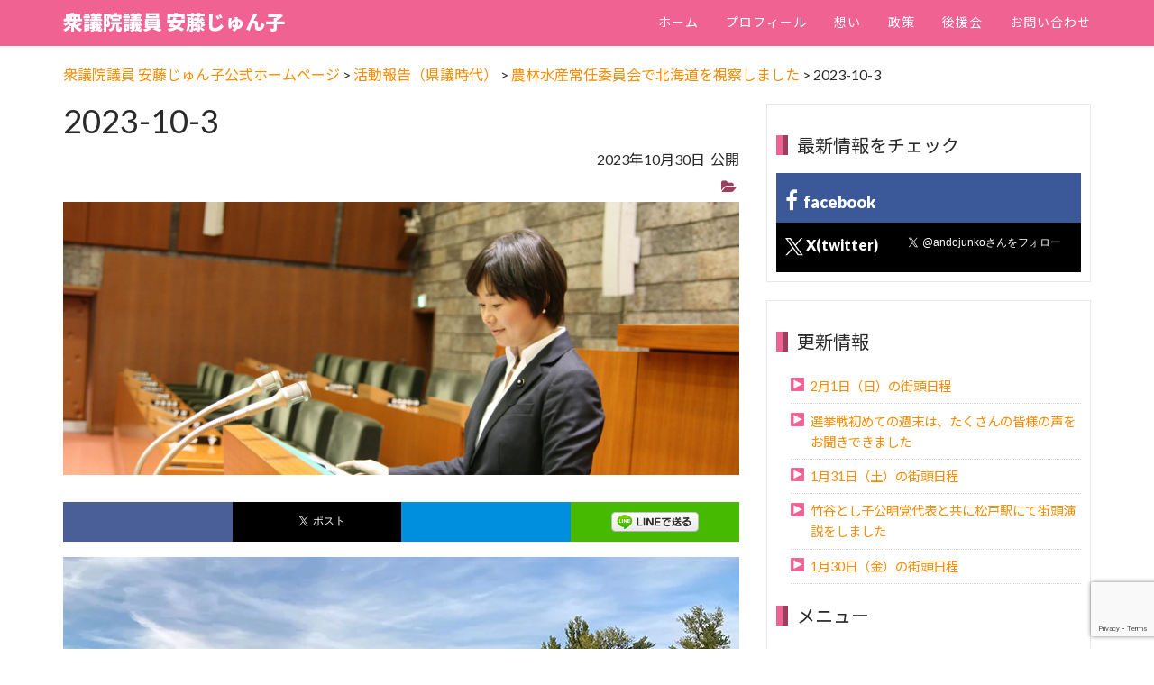

--- FILE ---
content_type: text/html; charset=UTF-8
request_url: https://andojunko.net/activity_report/4653/attachment/2023-10-3/
body_size: 20339
content:
<!DOCTYPE html >
<head>
<meta charset="utf-8">
<!--[if IE]><meta http-equiv="x-ua-compatible" content="IE=9" /><![endif]-->
<meta name="viewport" content="width=device-width, initial-scale=1">


<link rel="profile" href="http://gmpg.org/xfn/11" />
<link rel="pingback" href="https://andojunko.net/xmlrpc.php" />
<script data-cfasync="false" data-no-defer="1" data-no-minify="1" data-no-optimize="1">var ewww_webp_supported=!1;function check_webp_feature(A,e){var w;e=void 0!==e?e:function(){},ewww_webp_supported?e(ewww_webp_supported):((w=new Image).onload=function(){ewww_webp_supported=0<w.width&&0<w.height,e&&e(ewww_webp_supported)},w.onerror=function(){e&&e(!1)},w.src="data:image/webp;base64,"+{alpha:"UklGRkoAAABXRUJQVlA4WAoAAAAQAAAAAAAAAAAAQUxQSAwAAAARBxAR/Q9ERP8DAABWUDggGAAAABQBAJ0BKgEAAQAAAP4AAA3AAP7mtQAAAA=="}[A])}check_webp_feature("alpha");</script><script data-cfasync="false" data-no-defer="1" data-no-minify="1" data-no-optimize="1">var Arrive=function(c,w){"use strict";if(c.MutationObserver&&"undefined"!=typeof HTMLElement){var r,a=0,u=(r=HTMLElement.prototype.matches||HTMLElement.prototype.webkitMatchesSelector||HTMLElement.prototype.mozMatchesSelector||HTMLElement.prototype.msMatchesSelector,{matchesSelector:function(e,t){return e instanceof HTMLElement&&r.call(e,t)},addMethod:function(e,t,r){var a=e[t];e[t]=function(){return r.length==arguments.length?r.apply(this,arguments):"function"==typeof a?a.apply(this,arguments):void 0}},callCallbacks:function(e,t){t&&t.options.onceOnly&&1==t.firedElems.length&&(e=[e[0]]);for(var r,a=0;r=e[a];a++)r&&r.callback&&r.callback.call(r.elem,r.elem);t&&t.options.onceOnly&&1==t.firedElems.length&&t.me.unbindEventWithSelectorAndCallback.call(t.target,t.selector,t.callback)},checkChildNodesRecursively:function(e,t,r,a){for(var i,n=0;i=e[n];n++)r(i,t,a)&&a.push({callback:t.callback,elem:i}),0<i.childNodes.length&&u.checkChildNodesRecursively(i.childNodes,t,r,a)},mergeArrays:function(e,t){var r,a={};for(r in e)e.hasOwnProperty(r)&&(a[r]=e[r]);for(r in t)t.hasOwnProperty(r)&&(a[r]=t[r]);return a},toElementsArray:function(e){return e=void 0!==e&&("number"!=typeof e.length||e===c)?[e]:e}}),e=(l.prototype.addEvent=function(e,t,r,a){a={target:e,selector:t,options:r,callback:a,firedElems:[]};return this._beforeAdding&&this._beforeAdding(a),this._eventsBucket.push(a),a},l.prototype.removeEvent=function(e){for(var t,r=this._eventsBucket.length-1;t=this._eventsBucket[r];r--)e(t)&&(this._beforeRemoving&&this._beforeRemoving(t),(t=this._eventsBucket.splice(r,1))&&t.length&&(t[0].callback=null))},l.prototype.beforeAdding=function(e){this._beforeAdding=e},l.prototype.beforeRemoving=function(e){this._beforeRemoving=e},l),t=function(i,n){var o=new e,l=this,s={fireOnAttributesModification:!1};return o.beforeAdding(function(t){var e=t.target;e!==c.document&&e!==c||(e=document.getElementsByTagName("html")[0]);var r=new MutationObserver(function(e){n.call(this,e,t)}),a=i(t.options);r.observe(e,a),t.observer=r,t.me=l}),o.beforeRemoving(function(e){e.observer.disconnect()}),this.bindEvent=function(e,t,r){t=u.mergeArrays(s,t);for(var a=u.toElementsArray(this),i=0;i<a.length;i++)o.addEvent(a[i],e,t,r)},this.unbindEvent=function(){var r=u.toElementsArray(this);o.removeEvent(function(e){for(var t=0;t<r.length;t++)if(this===w||e.target===r[t])return!0;return!1})},this.unbindEventWithSelectorOrCallback=function(r){var a=u.toElementsArray(this),i=r,e="function"==typeof r?function(e){for(var t=0;t<a.length;t++)if((this===w||e.target===a[t])&&e.callback===i)return!0;return!1}:function(e){for(var t=0;t<a.length;t++)if((this===w||e.target===a[t])&&e.selector===r)return!0;return!1};o.removeEvent(e)},this.unbindEventWithSelectorAndCallback=function(r,a){var i=u.toElementsArray(this);o.removeEvent(function(e){for(var t=0;t<i.length;t++)if((this===w||e.target===i[t])&&e.selector===r&&e.callback===a)return!0;return!1})},this},i=new function(){var s={fireOnAttributesModification:!1,onceOnly:!1,existing:!1};function n(e,t,r){return!(!u.matchesSelector(e,t.selector)||(e._id===w&&(e._id=a++),-1!=t.firedElems.indexOf(e._id)))&&(t.firedElems.push(e._id),!0)}var c=(i=new t(function(e){var t={attributes:!1,childList:!0,subtree:!0};return e.fireOnAttributesModification&&(t.attributes=!0),t},function(e,i){e.forEach(function(e){var t=e.addedNodes,r=e.target,a=[];null!==t&&0<t.length?u.checkChildNodesRecursively(t,i,n,a):"attributes"===e.type&&n(r,i)&&a.push({callback:i.callback,elem:r}),u.callCallbacks(a,i)})})).bindEvent;return i.bindEvent=function(e,t,r){t=void 0===r?(r=t,s):u.mergeArrays(s,t);var a=u.toElementsArray(this);if(t.existing){for(var i=[],n=0;n<a.length;n++)for(var o=a[n].querySelectorAll(e),l=0;l<o.length;l++)i.push({callback:r,elem:o[l]});if(t.onceOnly&&i.length)return r.call(i[0].elem,i[0].elem);setTimeout(u.callCallbacks,1,i)}c.call(this,e,t,r)},i},o=new function(){var a={};function i(e,t){return u.matchesSelector(e,t.selector)}var n=(o=new t(function(){return{childList:!0,subtree:!0}},function(e,r){e.forEach(function(e){var t=e.removedNodes,e=[];null!==t&&0<t.length&&u.checkChildNodesRecursively(t,r,i,e),u.callCallbacks(e,r)})})).bindEvent;return o.bindEvent=function(e,t,r){t=void 0===r?(r=t,a):u.mergeArrays(a,t),n.call(this,e,t,r)},o};d(HTMLElement.prototype),d(NodeList.prototype),d(HTMLCollection.prototype),d(HTMLDocument.prototype),d(Window.prototype);var n={};return s(i,n,"unbindAllArrive"),s(o,n,"unbindAllLeave"),n}function l(){this._eventsBucket=[],this._beforeAdding=null,this._beforeRemoving=null}function s(e,t,r){u.addMethod(t,r,e.unbindEvent),u.addMethod(t,r,e.unbindEventWithSelectorOrCallback),u.addMethod(t,r,e.unbindEventWithSelectorAndCallback)}function d(e){e.arrive=i.bindEvent,s(i,e,"unbindArrive"),e.leave=o.bindEvent,s(o,e,"unbindLeave")}}(window,void 0),ewww_webp_supported=!1;function check_webp_feature(e,t){var r;ewww_webp_supported?t(ewww_webp_supported):((r=new Image).onload=function(){ewww_webp_supported=0<r.width&&0<r.height,t(ewww_webp_supported)},r.onerror=function(){t(!1)},r.src="data:image/webp;base64,"+{alpha:"UklGRkoAAABXRUJQVlA4WAoAAAAQAAAAAAAAAAAAQUxQSAwAAAARBxAR/Q9ERP8DAABWUDggGAAAABQBAJ0BKgEAAQAAAP4AAA3AAP7mtQAAAA==",animation:"UklGRlIAAABXRUJQVlA4WAoAAAASAAAAAAAAAAAAQU5JTQYAAAD/////AABBTk1GJgAAAAAAAAAAAAAAAAAAAGQAAABWUDhMDQAAAC8AAAAQBxAREYiI/gcA"}[e])}function ewwwLoadImages(e){if(e){for(var t=document.querySelectorAll(".batch-image img, .image-wrapper a, .ngg-pro-masonry-item a, .ngg-galleria-offscreen-seo-wrapper a"),r=0,a=t.length;r<a;r++)ewwwAttr(t[r],"data-src",t[r].getAttribute("data-webp")),ewwwAttr(t[r],"data-thumbnail",t[r].getAttribute("data-webp-thumbnail"));for(var i=document.querySelectorAll("div.woocommerce-product-gallery__image"),r=0,a=i.length;r<a;r++)ewwwAttr(i[r],"data-thumb",i[r].getAttribute("data-webp-thumb"))}for(var n=document.querySelectorAll("video"),r=0,a=n.length;r<a;r++)ewwwAttr(n[r],"poster",e?n[r].getAttribute("data-poster-webp"):n[r].getAttribute("data-poster-image"));for(var o,l=document.querySelectorAll("img.ewww_webp_lazy_load"),r=0,a=l.length;r<a;r++)e&&(ewwwAttr(l[r],"data-lazy-srcset",l[r].getAttribute("data-lazy-srcset-webp")),ewwwAttr(l[r],"data-srcset",l[r].getAttribute("data-srcset-webp")),ewwwAttr(l[r],"data-lazy-src",l[r].getAttribute("data-lazy-src-webp")),ewwwAttr(l[r],"data-src",l[r].getAttribute("data-src-webp")),ewwwAttr(l[r],"data-orig-file",l[r].getAttribute("data-webp-orig-file")),ewwwAttr(l[r],"data-medium-file",l[r].getAttribute("data-webp-medium-file")),ewwwAttr(l[r],"data-large-file",l[r].getAttribute("data-webp-large-file")),null!=(o=l[r].getAttribute("srcset"))&&!1!==o&&o.includes("R0lGOD")&&ewwwAttr(l[r],"src",l[r].getAttribute("data-lazy-src-webp"))),l[r].className=l[r].className.replace(/\bewww_webp_lazy_load\b/,"");for(var s=document.querySelectorAll(".ewww_webp"),r=0,a=s.length;r<a;r++)e?(ewwwAttr(s[r],"srcset",s[r].getAttribute("data-srcset-webp")),ewwwAttr(s[r],"src",s[r].getAttribute("data-src-webp")),ewwwAttr(s[r],"data-orig-file",s[r].getAttribute("data-webp-orig-file")),ewwwAttr(s[r],"data-medium-file",s[r].getAttribute("data-webp-medium-file")),ewwwAttr(s[r],"data-large-file",s[r].getAttribute("data-webp-large-file")),ewwwAttr(s[r],"data-large_image",s[r].getAttribute("data-webp-large_image")),ewwwAttr(s[r],"data-src",s[r].getAttribute("data-webp-src"))):(ewwwAttr(s[r],"srcset",s[r].getAttribute("data-srcset-img")),ewwwAttr(s[r],"src",s[r].getAttribute("data-src-img"))),s[r].className=s[r].className.replace(/\bewww_webp\b/,"ewww_webp_loaded");window.jQuery&&jQuery.fn.isotope&&jQuery.fn.imagesLoaded&&(jQuery(".fusion-posts-container-infinite").imagesLoaded(function(){jQuery(".fusion-posts-container-infinite").hasClass("isotope")&&jQuery(".fusion-posts-container-infinite").isotope()}),jQuery(".fusion-portfolio:not(.fusion-recent-works) .fusion-portfolio-wrapper").imagesLoaded(function(){jQuery(".fusion-portfolio:not(.fusion-recent-works) .fusion-portfolio-wrapper").isotope()}))}function ewwwWebPInit(e){ewwwLoadImages(e),ewwwNggLoadGalleries(e),document.arrive(".ewww_webp",function(){ewwwLoadImages(e)}),document.arrive(".ewww_webp_lazy_load",function(){ewwwLoadImages(e)}),document.arrive("videos",function(){ewwwLoadImages(e)}),"loading"==document.readyState?document.addEventListener("DOMContentLoaded",ewwwJSONParserInit):("undefined"!=typeof galleries&&ewwwNggParseGalleries(e),ewwwWooParseVariations(e))}function ewwwAttr(e,t,r){null!=r&&!1!==r&&e.setAttribute(t,r)}function ewwwJSONParserInit(){"undefined"!=typeof galleries&&check_webp_feature("alpha",ewwwNggParseGalleries),check_webp_feature("alpha",ewwwWooParseVariations)}function ewwwWooParseVariations(e){if(e)for(var t=document.querySelectorAll("form.variations_form"),r=0,a=t.length;r<a;r++){var i=t[r].getAttribute("data-product_variations"),n=!1;try{for(var o in i=JSON.parse(i))void 0!==i[o]&&void 0!==i[o].image&&(void 0!==i[o].image.src_webp&&(i[o].image.src=i[o].image.src_webp,n=!0),void 0!==i[o].image.srcset_webp&&(i[o].image.srcset=i[o].image.srcset_webp,n=!0),void 0!==i[o].image.full_src_webp&&(i[o].image.full_src=i[o].image.full_src_webp,n=!0),void 0!==i[o].image.gallery_thumbnail_src_webp&&(i[o].image.gallery_thumbnail_src=i[o].image.gallery_thumbnail_src_webp,n=!0),void 0!==i[o].image.thumb_src_webp&&(i[o].image.thumb_src=i[o].image.thumb_src_webp,n=!0));n&&ewwwAttr(t[r],"data-product_variations",JSON.stringify(i))}catch(e){}}}function ewwwNggParseGalleries(e){if(e)for(var t in galleries){var r=galleries[t];galleries[t].images_list=ewwwNggParseImageList(r.images_list)}}function ewwwNggLoadGalleries(e){e&&document.addEventListener("ngg.galleria.themeadded",function(e,t){window.ngg_galleria._create_backup=window.ngg_galleria.create,window.ngg_galleria.create=function(e,t){var r=$(e).data("id");return galleries["gallery_"+r].images_list=ewwwNggParseImageList(galleries["gallery_"+r].images_list),window.ngg_galleria._create_backup(e,t)}})}function ewwwNggParseImageList(e){for(var t in e){var r=e[t];if(void 0!==r["image-webp"]&&(e[t].image=r["image-webp"],delete e[t]["image-webp"]),void 0!==r["thumb-webp"]&&(e[t].thumb=r["thumb-webp"],delete e[t]["thumb-webp"]),void 0!==r.full_image_webp&&(e[t].full_image=r.full_image_webp,delete e[t].full_image_webp),void 0!==r.srcsets)for(var a in r.srcsets)nggSrcset=r.srcsets[a],void 0!==r.srcsets[a+"-webp"]&&(e[t].srcsets[a]=r.srcsets[a+"-webp"],delete e[t].srcsets[a+"-webp"]);if(void 0!==r.full_srcsets)for(var i in r.full_srcsets)nggFSrcset=r.full_srcsets[i],void 0!==r.full_srcsets[i+"-webp"]&&(e[t].full_srcsets[i]=r.full_srcsets[i+"-webp"],delete e[t].full_srcsets[i+"-webp"])}return e}check_webp_feature("alpha",ewwwWebPInit);</script>	<style>img:is([sizes="auto" i], [sizes^="auto," i]) { contain-intrinsic-size: 3000px 1500px }</style>
	
		<!-- All in One SEO 4.9.3 - aioseo.com -->
		<title>2023-10-3 | 衆議院議員 安藤じゅん子公式ホームページ</title>
	<meta name="robots" content="max-snippet:-1, max-image-preview:large, max-video-preview:-1" />
	<meta name="author" content="ando-admin"/>
	<link rel="canonical" href="https://andojunko.net/activity_report/4653/attachment/2023-10-3/" />
	<meta name="generator" content="All in One SEO (AIOSEO) 4.9.3" />
		<meta property="og:locale" content="ja_JP" />
		<meta property="og:site_name" content="千葉県議会議員 安藤じゅん子（松戸市選出）公式ホームページ" />
		<meta property="og:type" content="article" />
		<meta property="og:title" content="2023-10-3 | 衆議院議員 安藤じゅん子公式ホームページ" />
		<meta property="og:url" content="https://andojunko.net/activity_report/4653/attachment/2023-10-3/" />
		<meta property="fb:app_id" content="279336872208705" />
		<meta property="og:image" content="https://andojunko.net/wp-content/uploads/2025/04/prf2025-min.jpg" />
		<meta property="og:image:secure_url" content="https://andojunko.net/wp-content/uploads/2025/04/prf2025-min.jpg" />
		<meta property="og:image:width" content="1140" />
		<meta property="og:image:height" content="380" />
		<meta property="article:published_time" content="2023-10-30T09:47:30+00:00" />
		<meta property="article:modified_time" content="2023-10-30T09:47:30+00:00" />
		<meta property="article:publisher" content="https://www.facebook.com/andojunko0529" />
		<meta name="twitter:card" content="summary" />
		<meta name="twitter:site" content="@andojunko" />
		<meta name="twitter:title" content="2023-10-3 | 衆議院議員 安藤じゅん子公式ホームページ" />
		<meta name="twitter:creator" content="@andojunko" />
		<meta name="twitter:image" content="https://andojunko.net/wp-content/uploads/2025/04/prf2025-min.jpg" />
		<script type="application/ld+json" class="aioseo-schema">
			{"@context":"https:\/\/schema.org","@graph":[{"@type":"BreadcrumbList","@id":"https:\/\/andojunko.net\/activity_report\/4653\/attachment\/2023-10-3\/#breadcrumblist","itemListElement":[{"@type":"ListItem","@id":"https:\/\/andojunko.net#listItem","position":1,"name":"Home","item":"https:\/\/andojunko.net","nextItem":{"@type":"ListItem","@id":"https:\/\/andojunko.net\/activity_report\/4653\/attachment\/2023-10-3\/#listItem","name":"2023-10-3"}},{"@type":"ListItem","@id":"https:\/\/andojunko.net\/activity_report\/4653\/attachment\/2023-10-3\/#listItem","position":2,"name":"2023-10-3","previousItem":{"@type":"ListItem","@id":"https:\/\/andojunko.net#listItem","name":"Home"}}]},{"@type":"ItemPage","@id":"https:\/\/andojunko.net\/activity_report\/4653\/attachment\/2023-10-3\/#itempage","url":"https:\/\/andojunko.net\/activity_report\/4653\/attachment\/2023-10-3\/","name":"2023-10-3 | \u8846\u8b70\u9662\u8b70\u54e1 \u5b89\u85e4\u3058\u3085\u3093\u5b50\u516c\u5f0f\u30db\u30fc\u30e0\u30da\u30fc\u30b8","inLanguage":"ja","isPartOf":{"@id":"https:\/\/andojunko.net\/#website"},"breadcrumb":{"@id":"https:\/\/andojunko.net\/activity_report\/4653\/attachment\/2023-10-3\/#breadcrumblist"},"author":{"@id":"https:\/\/andojunko.net\/author\/ando-admin\/#author"},"creator":{"@id":"https:\/\/andojunko.net\/author\/ando-admin\/#author"},"datePublished":"2023-10-30T18:47:30+09:00","dateModified":"2023-10-30T18:47:30+09:00"},{"@type":"Person","@id":"https:\/\/andojunko.net\/#person","name":"ando-admin","image":{"@type":"ImageObject","@id":"https:\/\/andojunko.net\/activity_report\/4653\/attachment\/2023-10-3\/#personImage","url":"https:\/\/secure.gravatar.com\/avatar\/685eecc0613ff636644a761774d67a19?s=96&d=mm&r=g","width":96,"height":96,"caption":"ando-admin"}},{"@type":"Person","@id":"https:\/\/andojunko.net\/author\/ando-admin\/#author","url":"https:\/\/andojunko.net\/author\/ando-admin\/","name":"ando-admin","image":{"@type":"ImageObject","@id":"https:\/\/andojunko.net\/activity_report\/4653\/attachment\/2023-10-3\/#authorImage","url":"https:\/\/secure.gravatar.com\/avatar\/685eecc0613ff636644a761774d67a19?s=96&d=mm&r=g","width":96,"height":96,"caption":"ando-admin"}},{"@type":"WebSite","@id":"https:\/\/andojunko.net\/#website","url":"https:\/\/andojunko.net\/","name":"\u8846\u8b70\u9662\u8b70\u54e1 \u5b89\u85e4\u3058\u3085\u3093\u5b50\u516c\u5f0f\u30db\u30fc\u30e0\u30da\u30fc\u30b8","description":"\u8846\u8b70\u9662\u8b70\u54e1\uff08\u5343\u84496\u533a \uff09\u9078\u51fa \u5b89\u85e4\u3058\u3085\u3093\u5b50\uff08\u4e2d\u9053\u6539\u9769\u9023\u5408\uff09\u3067\u3059\u3002\u5e02\u8b701\u671f\u3001\u770c\u8b703\u671f\u306e\u7d4c\u9a13\u3092\u6d3b\u304b\u3057\u3001\u5730\u57df\u306e\u58f0\u3092\u56fd\u653f\u3078\u5c4a\u3051\u3001\u307e\u3063\u3068\u3046\u306a\u653f\u6cbb\u3092\u53d6\u308a\u623b\u3057\u307e\u3059","inLanguage":"ja","publisher":{"@id":"https:\/\/andojunko.net\/#person"}}]}
		</script>
		<!-- All in One SEO -->

		<!-- This site uses the Google Analytics by MonsterInsights plugin v9.11.1 - Using Analytics tracking - https://www.monsterinsights.com/ -->
		<!-- Note: MonsterInsights is not currently configured on this site. The site owner needs to authenticate with Google Analytics in the MonsterInsights settings panel. -->
					<!-- No tracking code set -->
				<!-- / Google Analytics by MonsterInsights -->
		<link rel='stylesheet' id='wp-block-library-css' href='https://andojunko.net/wp-includes/css/dist/block-library/style.min.css?ver=6.7.4' type='text/css' media='all' />
<link rel='stylesheet' id='aioseo/css/src/vue/standalone/blocks/table-of-contents/global.scss-css' href='https://andojunko.net/wp-content/plugins/all-in-one-seo-pack/dist/Lite/assets/css/table-of-contents/global.e90f6d47.css?ver=4.9.3' type='text/css' media='all' />
<style id='classic-theme-styles-inline-css' type='text/css'>
/*! This file is auto-generated */
.wp-block-button__link{color:#fff;background-color:#32373c;border-radius:9999px;box-shadow:none;text-decoration:none;padding:calc(.667em + 2px) calc(1.333em + 2px);font-size:1.125em}.wp-block-file__button{background:#32373c;color:#fff;text-decoration:none}
</style>
<style id='global-styles-inline-css' type='text/css'>
:root{--wp--preset--aspect-ratio--square: 1;--wp--preset--aspect-ratio--4-3: 4/3;--wp--preset--aspect-ratio--3-4: 3/4;--wp--preset--aspect-ratio--3-2: 3/2;--wp--preset--aspect-ratio--2-3: 2/3;--wp--preset--aspect-ratio--16-9: 16/9;--wp--preset--aspect-ratio--9-16: 9/16;--wp--preset--color--black: #000000;--wp--preset--color--cyan-bluish-gray: #abb8c3;--wp--preset--color--white: #ffffff;--wp--preset--color--pale-pink: #f78da7;--wp--preset--color--vivid-red: #cf2e2e;--wp--preset--color--luminous-vivid-orange: #ff6900;--wp--preset--color--luminous-vivid-amber: #fcb900;--wp--preset--color--light-green-cyan: #7bdcb5;--wp--preset--color--vivid-green-cyan: #00d084;--wp--preset--color--pale-cyan-blue: #8ed1fc;--wp--preset--color--vivid-cyan-blue: #0693e3;--wp--preset--color--vivid-purple: #9b51e0;--wp--preset--gradient--vivid-cyan-blue-to-vivid-purple: linear-gradient(135deg,rgba(6,147,227,1) 0%,rgb(155,81,224) 100%);--wp--preset--gradient--light-green-cyan-to-vivid-green-cyan: linear-gradient(135deg,rgb(122,220,180) 0%,rgb(0,208,130) 100%);--wp--preset--gradient--luminous-vivid-amber-to-luminous-vivid-orange: linear-gradient(135deg,rgba(252,185,0,1) 0%,rgba(255,105,0,1) 100%);--wp--preset--gradient--luminous-vivid-orange-to-vivid-red: linear-gradient(135deg,rgba(255,105,0,1) 0%,rgb(207,46,46) 100%);--wp--preset--gradient--very-light-gray-to-cyan-bluish-gray: linear-gradient(135deg,rgb(238,238,238) 0%,rgb(169,184,195) 100%);--wp--preset--gradient--cool-to-warm-spectrum: linear-gradient(135deg,rgb(74,234,220) 0%,rgb(151,120,209) 20%,rgb(207,42,186) 40%,rgb(238,44,130) 60%,rgb(251,105,98) 80%,rgb(254,248,76) 100%);--wp--preset--gradient--blush-light-purple: linear-gradient(135deg,rgb(255,206,236) 0%,rgb(152,150,240) 100%);--wp--preset--gradient--blush-bordeaux: linear-gradient(135deg,rgb(254,205,165) 0%,rgb(254,45,45) 50%,rgb(107,0,62) 100%);--wp--preset--gradient--luminous-dusk: linear-gradient(135deg,rgb(255,203,112) 0%,rgb(199,81,192) 50%,rgb(65,88,208) 100%);--wp--preset--gradient--pale-ocean: linear-gradient(135deg,rgb(255,245,203) 0%,rgb(182,227,212) 50%,rgb(51,167,181) 100%);--wp--preset--gradient--electric-grass: linear-gradient(135deg,rgb(202,248,128) 0%,rgb(113,206,126) 100%);--wp--preset--gradient--midnight: linear-gradient(135deg,rgb(2,3,129) 0%,rgb(40,116,252) 100%);--wp--preset--font-size--small: 13px;--wp--preset--font-size--medium: 20px;--wp--preset--font-size--large: 36px;--wp--preset--font-size--x-large: 42px;--wp--preset--spacing--20: 0.44rem;--wp--preset--spacing--30: 0.67rem;--wp--preset--spacing--40: 1rem;--wp--preset--spacing--50: 1.5rem;--wp--preset--spacing--60: 2.25rem;--wp--preset--spacing--70: 3.38rem;--wp--preset--spacing--80: 5.06rem;--wp--preset--shadow--natural: 6px 6px 9px rgba(0, 0, 0, 0.2);--wp--preset--shadow--deep: 12px 12px 50px rgba(0, 0, 0, 0.4);--wp--preset--shadow--sharp: 6px 6px 0px rgba(0, 0, 0, 0.2);--wp--preset--shadow--outlined: 6px 6px 0px -3px rgba(255, 255, 255, 1), 6px 6px rgba(0, 0, 0, 1);--wp--preset--shadow--crisp: 6px 6px 0px rgba(0, 0, 0, 1);}:where(.is-layout-flex){gap: 0.5em;}:where(.is-layout-grid){gap: 0.5em;}body .is-layout-flex{display: flex;}.is-layout-flex{flex-wrap: wrap;align-items: center;}.is-layout-flex > :is(*, div){margin: 0;}body .is-layout-grid{display: grid;}.is-layout-grid > :is(*, div){margin: 0;}:where(.wp-block-columns.is-layout-flex){gap: 2em;}:where(.wp-block-columns.is-layout-grid){gap: 2em;}:where(.wp-block-post-template.is-layout-flex){gap: 1.25em;}:where(.wp-block-post-template.is-layout-grid){gap: 1.25em;}.has-black-color{color: var(--wp--preset--color--black) !important;}.has-cyan-bluish-gray-color{color: var(--wp--preset--color--cyan-bluish-gray) !important;}.has-white-color{color: var(--wp--preset--color--white) !important;}.has-pale-pink-color{color: var(--wp--preset--color--pale-pink) !important;}.has-vivid-red-color{color: var(--wp--preset--color--vivid-red) !important;}.has-luminous-vivid-orange-color{color: var(--wp--preset--color--luminous-vivid-orange) !important;}.has-luminous-vivid-amber-color{color: var(--wp--preset--color--luminous-vivid-amber) !important;}.has-light-green-cyan-color{color: var(--wp--preset--color--light-green-cyan) !important;}.has-vivid-green-cyan-color{color: var(--wp--preset--color--vivid-green-cyan) !important;}.has-pale-cyan-blue-color{color: var(--wp--preset--color--pale-cyan-blue) !important;}.has-vivid-cyan-blue-color{color: var(--wp--preset--color--vivid-cyan-blue) !important;}.has-vivid-purple-color{color: var(--wp--preset--color--vivid-purple) !important;}.has-black-background-color{background-color: var(--wp--preset--color--black) !important;}.has-cyan-bluish-gray-background-color{background-color: var(--wp--preset--color--cyan-bluish-gray) !important;}.has-white-background-color{background-color: var(--wp--preset--color--white) !important;}.has-pale-pink-background-color{background-color: var(--wp--preset--color--pale-pink) !important;}.has-vivid-red-background-color{background-color: var(--wp--preset--color--vivid-red) !important;}.has-luminous-vivid-orange-background-color{background-color: var(--wp--preset--color--luminous-vivid-orange) !important;}.has-luminous-vivid-amber-background-color{background-color: var(--wp--preset--color--luminous-vivid-amber) !important;}.has-light-green-cyan-background-color{background-color: var(--wp--preset--color--light-green-cyan) !important;}.has-vivid-green-cyan-background-color{background-color: var(--wp--preset--color--vivid-green-cyan) !important;}.has-pale-cyan-blue-background-color{background-color: var(--wp--preset--color--pale-cyan-blue) !important;}.has-vivid-cyan-blue-background-color{background-color: var(--wp--preset--color--vivid-cyan-blue) !important;}.has-vivid-purple-background-color{background-color: var(--wp--preset--color--vivid-purple) !important;}.has-black-border-color{border-color: var(--wp--preset--color--black) !important;}.has-cyan-bluish-gray-border-color{border-color: var(--wp--preset--color--cyan-bluish-gray) !important;}.has-white-border-color{border-color: var(--wp--preset--color--white) !important;}.has-pale-pink-border-color{border-color: var(--wp--preset--color--pale-pink) !important;}.has-vivid-red-border-color{border-color: var(--wp--preset--color--vivid-red) !important;}.has-luminous-vivid-orange-border-color{border-color: var(--wp--preset--color--luminous-vivid-orange) !important;}.has-luminous-vivid-amber-border-color{border-color: var(--wp--preset--color--luminous-vivid-amber) !important;}.has-light-green-cyan-border-color{border-color: var(--wp--preset--color--light-green-cyan) !important;}.has-vivid-green-cyan-border-color{border-color: var(--wp--preset--color--vivid-green-cyan) !important;}.has-pale-cyan-blue-border-color{border-color: var(--wp--preset--color--pale-cyan-blue) !important;}.has-vivid-cyan-blue-border-color{border-color: var(--wp--preset--color--vivid-cyan-blue) !important;}.has-vivid-purple-border-color{border-color: var(--wp--preset--color--vivid-purple) !important;}.has-vivid-cyan-blue-to-vivid-purple-gradient-background{background: var(--wp--preset--gradient--vivid-cyan-blue-to-vivid-purple) !important;}.has-light-green-cyan-to-vivid-green-cyan-gradient-background{background: var(--wp--preset--gradient--light-green-cyan-to-vivid-green-cyan) !important;}.has-luminous-vivid-amber-to-luminous-vivid-orange-gradient-background{background: var(--wp--preset--gradient--luminous-vivid-amber-to-luminous-vivid-orange) !important;}.has-luminous-vivid-orange-to-vivid-red-gradient-background{background: var(--wp--preset--gradient--luminous-vivid-orange-to-vivid-red) !important;}.has-very-light-gray-to-cyan-bluish-gray-gradient-background{background: var(--wp--preset--gradient--very-light-gray-to-cyan-bluish-gray) !important;}.has-cool-to-warm-spectrum-gradient-background{background: var(--wp--preset--gradient--cool-to-warm-spectrum) !important;}.has-blush-light-purple-gradient-background{background: var(--wp--preset--gradient--blush-light-purple) !important;}.has-blush-bordeaux-gradient-background{background: var(--wp--preset--gradient--blush-bordeaux) !important;}.has-luminous-dusk-gradient-background{background: var(--wp--preset--gradient--luminous-dusk) !important;}.has-pale-ocean-gradient-background{background: var(--wp--preset--gradient--pale-ocean) !important;}.has-electric-grass-gradient-background{background: var(--wp--preset--gradient--electric-grass) !important;}.has-midnight-gradient-background{background: var(--wp--preset--gradient--midnight) !important;}.has-small-font-size{font-size: var(--wp--preset--font-size--small) !important;}.has-medium-font-size{font-size: var(--wp--preset--font-size--medium) !important;}.has-large-font-size{font-size: var(--wp--preset--font-size--large) !important;}.has-x-large-font-size{font-size: var(--wp--preset--font-size--x-large) !important;}
:where(.wp-block-post-template.is-layout-flex){gap: 1.25em;}:where(.wp-block-post-template.is-layout-grid){gap: 1.25em;}
:where(.wp-block-columns.is-layout-flex){gap: 2em;}:where(.wp-block-columns.is-layout-grid){gap: 2em;}
:root :where(.wp-block-pullquote){font-size: 1.5em;line-height: 1.6;}
</style>
<link rel='stylesheet' id='contact-form-7-css' href='https://andojunko.net/wp-content/plugins/contact-form-7/includes/css/styles.css?ver=6.1.4' type='text/css' media='all' />
<link rel='stylesheet' id='bootstrap-css-css' href='https://andojunko.net/wp-content/themes/ando-wp0910/lib/css/bootstrap.min.css?ver=6.7.4' type='text/css' media='all' />
<link rel='stylesheet' id='cf7cf-style-css' href='https://andojunko.net/wp-content/plugins/cf7-conditional-fields/style.css?ver=2.6.7' type='text/css' media='all' />
<script type="text/javascript" src="https://andojunko.net/wp-includes/js/jquery/jquery.min.js?ver=3.7.1" id="jquery-core-js"></script>
<script type="text/javascript" src="https://andojunko.net/wp-includes/js/jquery/jquery-migrate.min.js?ver=3.4.1" id="jquery-migrate-js"></script>
<style type="text/css"></style>
<!-- BEGIN: WP Social Bookmarking Light HEAD --><script>
    (function (d, s, id) {
        var js, fjs = d.getElementsByTagName(s)[0];
        if (d.getElementById(id)) return;
        js = d.createElement(s);
        js.id = id;
        js.src = "//connect.facebook.net/en_US/sdk.js#xfbml=1&version=v2.7";
        fjs.parentNode.insertBefore(js, fjs);
    }(document, 'script', 'facebook-jssdk'));
</script>
<style type="text/css">.wp_social_bookmarking_light{
    border: 0 !important;
    padding: 10px 0 20px 0 !important;
    margin: 0 !important;
}
.wp_social_bookmarking_light div{
    float: left !important;
    border: 0 !important;
    padding: 0 !important;
    margin: 0 5px 0px 0 !important;
    min-height: 30px !important;
    line-height: 18px !important;
    text-indent: 0 !important;
}
.wp_social_bookmarking_light img{
    border: 0 !important;
    padding: 0;
    margin: 0;
    vertical-align: top !important;
}
.wp_social_bookmarking_light_clear{
    clear: both !important;
}
#fb-root{
    display: none;
}
.wsbl_twitter{
    width: 100px;
 background: #000;
}
.wsbl_facebook_like iframe{
    max-width: none !important;
}
.wsbl_facebook_share {
background: #4a5F98;
}
.wsbl_facebook_share .fb_iframe_widget {
 margin: 11px 60px;
}
</style>
<!-- END: WP Social Bookmarking Light HEAD -->
<noscript><style>.lazyload[data-src]{display:none !important;}</style></noscript><style>.lazyload{background-image:none !important;}.lazyload:before{background-image:none !important;}</style><style>.wp-block-gallery.is-cropped .blocks-gallery-item picture{height:100%;width:100%;}</style><link rel="icon" href="https://andojunko.net/wp-content/uploads/2020/06/cropped-icon-32x32.png" sizes="32x32" />
<link rel="icon" href="https://andojunko.net/wp-content/uploads/2020/06/cropped-icon-192x192.png" sizes="192x192" />
<link rel="apple-touch-icon" href="https://andojunko.net/wp-content/uploads/2020/06/cropped-icon-180x180.png" />
<meta name="msapplication-TileImage" content="https://andojunko.net/wp-content/uploads/2020/06/cropped-icon-270x270.png" />
<!-- Bootstrap -->
<link rel="stylesheet" type="text/css"  href="https://andojunko.net/wp-content/themes/ando-wp0910/lib/css/bootstrap.css">
<link rel="stylesheet" type="text/css" href="https://andojunko.net/wp-content/themes/ando-wp0910/lib/fonts/font-awesome/css/font-awesome.min.css">

<!-- Slider
    ================================================== -->
<link href="https://andojunko.net/wp-content/themes/ando-wp0910/lib/css/jquery.bxslider.css" rel="stylesheet">

<!-- Stylesheet
    ================================================== -->
<link rel="stylesheet" type="text/css"  href="https://andojunko.net/wp-content/themes/ando-wp0910/lib/css/style.css?20161221">
<!-- HTML5 shim and Respond.js for IE8 support of HTML5 elements and media queries -->
<!-- WARNING: Respond.js doesn't work if you view the page via file:// -->
<!--[if lt IE 9]>
      <script src="https://oss.maxcdn.com/html5shiv/3.7.2/html5shiv.min.js"></script>
      <script src="https://oss.maxcdn.com/respond/1.4.2/respond.min.js"></script>
    <![endif]-->
<style>
.right-contents .fb_iframe_widget_lift {
		right:0;
		width: 300px;
}
.top-btn {
  left: 0;
  right: 0;
  bottom: 20px;
  margin: auto;
  width: calc(50% - 313px);
  position:absolute;
  z-index:999;
}
.top-btn .btn {
  background: rgba(255,255,255,.75);
}
</style>

</head>
<body class="attachment attachment-template-default single single-attachment postid-4655 attachmentid-4655 attachment-jpeg"><script>
  window.fbAsyncInit = function() {
    FB.init({
      appId      : '279336872208705',
      xfbml      : true,
      version    : 'v2.8'
    });
  };

  (function(d, s, id){
     var js, fjs = d.getElementsByTagName(s)[0];
     if (d.getElementById(id)) {return;}
     js = d.createElement(s); js.id = id;
     js.src = "//connect.facebook.net/en_US/sdk.js";
     fjs.parentNode.insertBefore(js, fjs);
   }(document, 'script', 'facebook-jssdk'));
</script>
<!-- Global site tag (gtag.js) - Google Analytics -->
<script async src="https://www.googletagmanager.com/gtag/js?id=G-C11SQECH8E"></script>
<script>
  window.dataLayer = window.dataLayer || [];
  function gtag(){dataLayer.push(arguments);}
  gtag('js', new Date());

  gtag('config', 'G-C11SQECH8E');
</script>
<header>
<!-- Navigation ==========================================-->
	<nav id="tf-menu" class="navbar navbar-default navbar-fixed-top">
		<div class="container"> 
			<!-- Brand and toggle get grouped for better mobile display -->
			<div class="navbar-header">
				<button type="button" class="navbar-toggle collapsed" data-toggle="collapse" data-target="#bs-example-navbar-collapse-1"> <span class="sr-only">Toggle navigation</span> <span class="icon-bar"></span> <span class="icon-bar"></span> <span class="icon-bar"></span> </button>
				<h1><a class="navbar-brand" href="/">衆議院議員 安藤じゅん子</a></h1></div>
			<!-- Collect the nav links, forms, and other content for toggling -->
			<div class="collapse navbar-collapse" id="bs-example-navbar-collapse-1">
				<ul class="nav navbar-nav navbar-right">
					<li><a href="/" class="page-scroll">ホーム</a></li>
					<li><a href="/profile/" class="page-scroll">プロフィール</a></li>
					<li><a href="/ideal/" class="page-scroll">想い</a></li>
					<li><a href="/election2024/" class="page-scroll">政策</a></li>
					<li><a href="/supporters/" class="page-scroll">後援会</a></li>
					<li><a href="https://www.say-kurabe.jp/contact/ando_junko_form01" target="_blank" class="page-scroll">お問い合わせ</a></li>
				</ul>
			</div>
			<!-- /.navbar-collapse --> 
		</div>
		<!-- /.container-fluid --> 
	</nav>
	<section class="slid-area text-center" id="tf-top"> 
			</section>
</header><section>
	<div class="container">
		<div class="row">
			<div class="col-md-12 breadcrumbs mt20">
					<span property="itemListElement" typeof="ListItem"><a property="item" typeof="WebPage" title="衆議院議員 安藤じゅん子公式ホームページへ移動する" href="https://andojunko.net" class="home" ><span property="name">衆議院議員 安藤じゅん子公式ホームページ</span></a><meta property="position" content="1"></span> &gt; <span property="itemListElement" typeof="ListItem"><a property="item" typeof="WebPage" title="Go to the 活動報告（県議時代） カテゴリー archives." href="https://andojunko.net/category/activity_report/" class="taxonomy category" ><span property="name">活動報告（県議時代）</span></a><meta property="position" content="2"></span> &gt; <span property="itemListElement" typeof="ListItem"><a property="item" typeof="WebPage" title="農林水産常任委員会で北海道を視察しましたへ移動する" href="https://andojunko.net/activity_report/4653/" class="post post-post" ><span property="name">農林水産常任委員会で北海道を視察しました</span></a><meta property="position" content="3"></span> &gt; <span property="itemListElement" typeof="ListItem"><span property="name" class="post post-attachment current-item">2023-10-3</span><meta property="url" content="https://andojunko.net/activity_report/4653/attachment/2023-10-3/"><meta property="position" content="4"></span>				</div>
		</div>
	</div>
</section>
<section class="main-box">
	<div class="container">
		<div class="row">
			<div class="col-md-8 main-contents">
			<article class="pb30 clearfix post_article">
														<h1>2023-10-3</h1>
										<p class="date text-right">2023年10月30日&nbsp;&nbsp;公開</p>
					<p class="category text-right">&nbsp;&nbsp;<i class="fa fa-folder-open red"></i>&nbsp;							</p>
				<div class="thumbnailArea mb20">
										<picture><source   type="image/webp" data-srcset="https://andojunko.net/wp-content/themes/ando-wp0910/img/no-image.jpg.webp"><img src="[data-uri]" alt="no-image" class="img-responsive lazyload" data-eio="p" data-src="https://andojunko.net/wp-content/themes/ando-wp0910/img/no-image.jpg" decoding="async" data-eio-rwidth="3888" data-eio-rheight="1572"></picture><noscript><img src="https://andojunko.net/wp-content/themes/ando-wp0910/img/no-image.jpg" alt="no-image" class="img-responsive" data-eio="l"></noscript>
									</div>
				<div class='wp_social_bookmarking_light'>        <div class="wsbl_facebook_share"><div id="fb-root"></div><fb:share-button href="https://andojunko.net/activity_report/4653/attachment/2023-10-3/" width="100" type="button_count" ></fb:share-button></div>        <div class="wsbl_twitter"><a href="https://twitter.com/share" class="twitter-share-button" data-url="https://andojunko.net/activity_report/4653/attachment/2023-10-3/" data-text="2023-10-3" data-via="@andojunko" data-lang="ja">Tweet</a></div>        <div class="wsbl_hatena_button"><a href="//b.hatena.ne.jp/entry/https://andojunko.net/activity_report/4653/attachment/2023-10-3/" class="hatena-bookmark-button" data-hatena-bookmark-title="2023-10-3" data-hatena-bookmark-layout="standard-noballoon" title="このエントリーをはてなブックマークに追加"> <img decoding="async" src="[data-uri]" alt="このエントリーをはてなブックマークに追加" width="20" height="20" style="border: none;" data-src="//b.hatena.ne.jp/images/entry-button/button-only@2x.png" class="lazyload" data-eio-rwidth="20" data-eio-rheight="20" /><noscript><img decoding="async" src="//b.hatena.ne.jp/images/entry-button/button-only@2x.png" alt="このエントリーをはてなブックマークに追加" width="20" height="20" style="border: none;" data-eio="l" /></noscript></a><script type="text/javascript" src="//b.hatena.ne.jp/js/bookmark_button.js" charset="utf-8" async="async"></script></div>        <div class="wsbl_line"><a href='http://line.me/R/msg/text/?2023-10-3%0D%0Ahttps%3A%2F%2Fandojunko.net%2Factivity_report%2F4653%2Fattachment%2F2023-10-3%2F' title='LINEで送る' rel=nofollow class='wp_social_bookmarking_light_a' ><img src="[data-uri]" alt='LINEで送る' title='LINEで送る' width='88' height='20' class="wp_social_bookmarking_light_img lazyload" data-src="https://andojunko.net/wp-content/plugins/wp-social-bookmarking-light/public/images/line88x20.png" decoding="async" data-eio-rwidth="176" data-eio-rheight="40" /><noscript><img src='https://andojunko.net/wp-content/plugins/wp-social-bookmarking-light/public/images/line88x20.png' alt='LINEで送る' title='LINEで送る' width='88' height='20' class='wp_social_bookmarking_light_img' data-eio="l" /></noscript></a></div></div>
<br class='wp_social_bookmarking_light_clear' />
<p class="attachment"><a href='https://andojunko.net/wp-content/uploads/2023/10/2023-10-3.jpg'><picture><source  sizes='(max-width: 300px) 100vw, 300px' type="image/webp" data-srcset="https://andojunko.net/wp-content/uploads/2023/10/2023-10-3-300x160.jpg.webp 300w, https://andojunko.net/wp-content/uploads/2023/10/2023-10-3.jpg.webp 750w"><img decoding="async" width="300" height="160" src="[data-uri]" class="attachment-medium size-medium lazyload" alt=""   data-eio="p" data-src="https://andojunko.net/wp-content/uploads/2023/10/2023-10-3-300x160.jpg" data-srcset="https://andojunko.net/wp-content/uploads/2023/10/2023-10-3-300x160.jpg 300w, https://andojunko.net/wp-content/uploads/2023/10/2023-10-3.jpg 750w" data-sizes="auto" data-eio-rwidth="300" data-eio-rheight="160" /></picture><noscript><img decoding="async" width="300" height="160" src="https://andojunko.net/wp-content/uploads/2023/10/2023-10-3-300x160.jpg" class="attachment-medium size-medium" alt="" srcset="https://andojunko.net/wp-content/uploads/2023/10/2023-10-3-300x160.jpg 300w, https://andojunko.net/wp-content/uploads/2023/10/2023-10-3.jpg 750w" sizes="(max-width: 300px) 100vw, 300px" data-eio="l" /></noscript></a></p>
			</article>
									
			</div>
			<div class="col-md-4 right-contents mb20">
					<div class="side-box mt20 mb20 sns-box">
	<h3 class="side-title">最新情報をチェック</h3>
	<div class="fbBox">
		<p class="fleft"><i class="fa fa-facebook"></i>&nbsp;&nbsp;facebook </p>
		<div id="fbbtn" class="fb-like fright" data-href="https://www.facebook.com/andojunko0529" data-layout="button_count" data-action="like" data-show-faces="false" data-share="false"></div>
	</div>
	<div class="twBox">
		<p class="fleft"><img src="[data-uri]" alt="X" width="24" data-src="/wp-content/themes/ando-wp0910/img/x-logo.svg" decoding="async" class="lazyload"><noscript><img src="/wp-content/themes/ando-wp0910/img/x-logo.svg" alt="X" width="24" data-eio="l"></noscript>&nbsp;X(twitter)</p>
		<div class="fright mr10 mt5"><a href="https://twitter.com/andojunko" class="twitter-follow-button" data-show-count="false" data-lang="ja">@andojunkoさんをフォロー</a></div>
	</div>
</div>
	<div class=" widget-box">
		
		<div>
		<h3 class="side-title">更新情報</h3>
		<ul>
											<li>
					<a href="https://andojunko.net/information/5908/">2月1日（日）の街頭日程</a>
									</li>
											<li>
					<a href="https://andojunko.net/political_activity_report/5930/">選挙戦初めての週末は、たくさんの皆様の声をお聞きできました</a>
									</li>
											<li>
					<a href="https://andojunko.net/information/5905/">1月31日（土）の街頭日程</a>
									</li>
											<li>
					<a href="https://andojunko.net/political_activity_report/5917/">竹谷とし子公明党代表と共に松戸駅にて街頭演説をしました</a>
									</li>
											<li>
					<a href="https://andojunko.net/information/5893/">1月30日（金）の街頭日程</a>
									</li>
					</ul>

		</div><div><h3 class="side-title">メニュー</h3><div class="menu-%e3%82%b5%e3%82%a4%e3%83%89%e3%83%a1%e3%83%8b%e3%83%a5%e3%83%bc-container"><ul id="menu-%e3%82%b5%e3%82%a4%e3%83%89%e3%83%a1%e3%83%8b%e3%83%a5%e3%83%bc" class="menu"><li id="menu-item-633" class="menu-item menu-item-type-post_type menu-item-object-page menu-item-633"><a href="https://andojunko.net/profile/">安藤じゅん子のプロフィール</a></li>
<li id="menu-item-634" class="menu-item menu-item-type-post_type menu-item-object-page menu-item-634"><a href="https://andojunko.net/ideal/">安藤じゅん子の想い</a></li>
<li id="menu-item-4928" class="menu-item menu-item-type-post_type menu-item-object-page menu-item-4928"><a href="https://andojunko.net/election2024/">安藤じゅん子の政策</a></li>
<li id="menu-item-636" class="menu-item menu-item-type-post_type menu-item-object-page menu-item-636"><a href="https://andojunko.net/supporters/">安藤じゅん子後援会</a></li>
</ul></div></div><div>			<div class="textwidget"><a href="https://www.pref.chiba.lg.jp/" target="_blank">
<picture><source   type="image/webp" data-srcset="https://andojunko.net/wp-content/themes/ando-wp0910/img/banner01.png.webp"><img src="[data-uri]" class="img-responsive lazyload" alt="..." style="max-width:280px;margin:0 auto;" data-eio="p" data-src="https://andojunko.net/wp-content/themes/ando-wp0910/img/banner01.png" decoding="async" data-eio-rwidth="338" data-eio-rheight="110"></picture><noscript><img src="https://andojunko.net/wp-content/themes/ando-wp0910/img/banner01.png" class="img-responsive" alt="..." style="max-width:280px;margin:0 auto;" data-eio="l"></noscript> </a>
<a href="http://www.city.matsudo.chiba.jp/" target="_blank"><picture><source   type="image/webp" data-srcset="https://andojunko.net/wp-content/themes/ando-wp0910/img/banner03.png.webp"><img src="[data-uri]" class="img-responsive lazyload" alt="..." style="max-width:280px;margin:0 auto;" data-eio="p" data-src="https://andojunko.net/wp-content/themes/ando-wp0910/img/banner03.png" decoding="async" data-eio-rwidth="338" data-eio-rheight="110"></picture><noscript><img src="https://andojunko.net/wp-content/themes/ando-wp0910/img/banner03.png" class="img-responsive" alt="..." style="max-width:280px;margin:0 auto;" data-eio="l"></noscript> </a>
<a href="https://craj.jp/" target="_blank"><img src="[data-uri]" class="img-responsive lazyload" alt="中道改革連合" style="max-width:280px;margin:0 auto;" data-src="https://andojunko.net/wp-content/themes/ando-wp0910/img/bannerChudo_b.png" decoding="async" data-eio-rwidth="338" data-eio-rheight="110"><noscript><img src="https://andojunko.net/wp-content/themes/ando-wp0910/img/bannerChudo_b.png" class="img-responsive" alt="中道改革連合" style="max-width:280px;margin:0 auto;" data-eio="l"></noscript> </a>
<a href="https://cdp-japan.jp" target="_blank"><picture><source   type="image/webp" data-srcset="https://andojunko.net/wp-content/themes/ando-wp0910/img/bannerRikken.png.webp"><img src="[data-uri]" class="img-responsive lazyload" alt="立憲民主党" style="max-width:280px;margin:0 auto;" data-eio="p" data-src="https://andojunko.net/wp-content/themes/ando-wp0910/img/bannerRikken.png" decoding="async" data-eio-rwidth="338" data-eio-rheight="110"></picture><noscript><img src="https://andojunko.net/wp-content/themes/ando-wp0910/img/bannerRikken.png" class="img-responsive" alt="立憲民主党" style="max-width:280px;margin:0 auto;" data-eio="l"></noscript> </a>
<a href="http://www.city.matsudo.chiba.jp/gikai/" target="_blank"><picture><source   type="image/webp" data-srcset="https://andojunko.net/wp-content/themes/ando-wp0910/img/banner02.png.webp"><img src="[data-uri]" class="img-responsive lazyload" alt="..." style="max-width:280px;margin:0 auto;" data-eio="p" data-src="https://andojunko.net/wp-content/themes/ando-wp0910/img/banner02.png" decoding="async" data-eio-rwidth="338" data-eio-rheight="110"></picture><noscript><img src="https://andojunko.net/wp-content/themes/ando-wp0910/img/banner02.png" class="img-responsive" alt="..." style="max-width:280px;margin:0 auto;" data-eio="l"></noscript> </a>
<a href="http://www.j-posh.com/" target="_blank"><picture><source   type="image/webp" data-srcset="https://andojunko.net/wp-content/themes/ando-wp0910/img/banner07.png.webp"><img src="[data-uri]" class="img-responsive lazyload" alt="..." style="max-width:280px;margin:0 auto;" data-eio="p" data-src="https://andojunko.net/wp-content/themes/ando-wp0910/img/banner07.png" decoding="async" data-eio-rwidth="338" data-eio-rheight="110"></picture><noscript><img src="https://andojunko.net/wp-content/themes/ando-wp0910/img/banner07.png" class="img-responsive" alt="..." style="max-width:280px;margin:0 auto;" data-eio="l"></noscript> </a>
<a href="https://www.say-kurabe.jp/" target="_blank"><picture><source   type="image/webp" data-srcset="https://andojunko.net/wp-content/themes/ando-wp0910/img/banner08.png.webp"><img src="[data-uri]" class="img-responsive lazyload" alt="..."style="max-width:280px;margin:0 auto;" data-eio="p" data-src="https://andojunko.net/wp-content/themes/ando-wp0910/img/banner08.png" decoding="async" data-eio-rwidth="338" data-eio-rheight="110"></picture><noscript><img src="https://andojunko.net/wp-content/themes/ando-wp0910/img/banner08.png" class="img-responsive" alt="..."style="max-width:280px;margin:0 auto;" data-eio="l"></noscript> </a></div>
		</div><div><h3 class="side-title">カテゴリー</h3>
			<ul>
					<li class="cat-item cat-item-246"><a href="https://andojunko.net/category/political_activity_report/">活動報告</a> (65)
</li>
	<li class="cat-item cat-item-2"><a href="https://andojunko.net/category/information/">お知らせ</a> (40)
</li>
	<li class="cat-item cat-item-4"><a href="https://andojunko.net/category/activity_report/">活動報告（県議時代）</a> (552)
<ul class='children'>
	<li class="cat-item cat-item-5"><a href="https://andojunko.net/category/activity_report/house_report/">議会報告</a> (74)
</li>
	<li class="cat-item cat-item-41"><a href="https://andojunko.net/category/activity_report/junko_column/">安藤じゅん子の気づき</a> (19)
</li>
	<li class="cat-item cat-item-140"><a href="https://andojunko.net/category/activity_report/supporters_report/">後援会レポート</a> (4)
</li>
	<li class="cat-item cat-item-58"><a href="https://andojunko.net/category/activity_report/useful_info/">お役立ち情報</a> (38)
</li>
	<li class="cat-item cat-item-3"><a href="https://andojunko.net/category/activity_report/bookshelf/">安藤じゅん子の本棚</a> (2)
</li>
	<li class="cat-item cat-item-137"><a href="https://andojunko.net/category/activity_report/intern_report/">インターンレポート</a> (3)
</li>
</ul>
</li>
	<li class="cat-item cat-item-113"><a href="https://andojunko.net/category/education_column/">子育てコラム</a> (43)
<ul class='children'>
	<li class="cat-item cat-item-114"><a href="https://andojunko.net/category/education_column/tateishi_column/">立石美津子の子育てアドバイス</a> (23)
</li>
	<li class="cat-item cat-item-119"><a href="https://andojunko.net/category/education_column/nao_column/">塾講師Naoの“子どもの力をぐんぐん伸ばすコツ”</a> (20)
</li>
</ul>
</li>
			</ul>

			</div><div><h3 class="side-title">キーワード</h3><div class="tagcloud"><a href="https://andojunko.net/tag/ai/" class="tag-cloud-link tag-link-193 tag-link-position-1" style="font-size: 8pt;" aria-label="AI (1個の項目)">AI</a>
<a href="https://andojunko.net/tag/ict/" class="tag-cloud-link tag-link-192 tag-link-position-2" style="font-size: 8pt;" aria-label="ICT (1個の項目)">ICT</a>
<a href="https://andojunko.net/tag/%e3%81%b2%e3%81%a8%e3%81%a5%e3%81%8f%e3%82%8a/" class="tag-cloud-link tag-link-151 tag-link-position-3" style="font-size: 8pt;" aria-label="ひとづくり (1個の項目)">ひとづくり</a>
<a href="https://andojunko.net/tag/%e3%82%a2%e3%83%b3%e3%82%b1%e3%83%bc%e3%83%88/" class="tag-cloud-link tag-link-150 tag-link-position-4" style="font-size: 8pt;" aria-label="アンケート (1個の項目)">アンケート</a>
<a href="https://andojunko.net/tag/%e3%82%bf%e3%82%a6%e3%83%b3%e3%83%9f%e3%83%bc%e3%83%86%e3%82%a3%e3%83%b3%e3%82%b0/" class="tag-cloud-link tag-link-157 tag-link-position-5" style="font-size: 9.4078212290503pt;" aria-label="タウンミーティング (2個の項目)">タウンミーティング</a>
<a href="https://andojunko.net/tag/%e3%83%9c%e3%83%a9%e3%83%b3%e3%83%86%e3%82%a3%e3%82%a2/" class="tag-cloud-link tag-link-180 tag-link-position-6" style="font-size: 8pt;" aria-label="ボランティア (1個の項目)">ボランティア</a>
<a href="https://andojunko.net/tag/%e3%83%9d%e3%82%b9%e3%83%86%e3%82%a3%e3%83%b3%e3%82%b0/" class="tag-cloud-link tag-link-183 tag-link-position-7" style="font-size: 9.4078212290503pt;" aria-label="ポスティング (2個の項目)">ポスティング</a>
<a href="https://andojunko.net/tag/%e4%ba%ba%e4%ba%8b%e8%a1%8c%e6%94%bf/" class="tag-cloud-link tag-link-191 tag-link-position-8" style="font-size: 8pt;" aria-label="人事行政 (1個の項目)">人事行政</a>
<a href="https://andojunko.net/tag/%e4%bc%81%e6%a5%ad%e6%94%af%e6%8f%b4/" class="tag-cloud-link tag-link-160 tag-link-position-9" style="font-size: 8pt;" aria-label="企業支援 (1個の項目)">企業支援</a>
<a href="https://andojunko.net/tag/%e4%bc%9a%e5%90%88/" class="tag-cloud-link tag-link-198 tag-link-position-10" style="font-size: 8pt;" aria-label="会合 (1個の項目)">会合</a>
<a href="https://andojunko.net/tag/%e4%be%9d%e5%ad%98%e7%97%87%e5%af%be%e7%ad%96/" class="tag-cloud-link tag-link-194 tag-link-position-11" style="font-size: 8pt;" aria-label="依存症対策 (1個の項目)">依存症対策</a>
<a href="https://andojunko.net/tag/%e5%83%8d%e3%81%8d%e6%96%b9%e6%94%b9%e9%9d%a9/" class="tag-cloud-link tag-link-196 tag-link-position-12" style="font-size: 8pt;" aria-label="働き方改革 (1個の項目)">働き方改革</a>
<a href="https://andojunko.net/tag/%e5%85%90%e7%9b%b8/" class="tag-cloud-link tag-link-188 tag-link-position-13" style="font-size: 8pt;" aria-label="児相 (1個の項目)">児相</a>
<a href="https://andojunko.net/tag/%e5%9c%b0%e5%9f%9f%e6%b4%bb%e5%8b%95/" class="tag-cloud-link tag-link-149 tag-link-position-14" style="font-size: 16.603351955307pt;" aria-label="地域活動 (24個の項目)">地域活動</a>
<a href="https://andojunko.net/tag/%e5%9c%b0%e6%96%b9%e8%ad%b0%e4%bc%9a/" class="tag-cloud-link tag-link-161 tag-link-position-15" style="font-size: 8pt;" aria-label="地方議会 (1個の項目)">地方議会</a>
<a href="https://andojunko.net/tag/%e5%a4%9a%e6%a9%9f%e8%83%bd%e3%83%88%e3%82%a4%e3%83%ac/" class="tag-cloud-link tag-link-205 tag-link-position-16" style="font-size: 8pt;" aria-label="多機能トイレ (1個の項目)">多機能トイレ</a>
<a href="https://andojunko.net/tag/%e5%b2%a9%e5%b4%8e%e5%ad%9d%e5%a4%aa%e9%83%8e/" class="tag-cloud-link tag-link-203 tag-link-position-17" style="font-size: 8pt;" aria-label="岩崎孝太郎 (1個の項目)">岩崎孝太郎</a>
<a href="https://andojunko.net/tag/%e5%b8%82%e6%b0%91%e7%9b%b8%e8%ab%87/" class="tag-cloud-link tag-link-148 tag-link-position-18" style="font-size: 14.648044692737pt;" aria-label="市民相談 (13個の項目)">市民相談</a>
<a href="https://andojunko.net/tag/%e5%b8%82%e8%ad%b0%e3%81%a8%e9%80%a3%e6%90%ba/" class="tag-cloud-link tag-link-187 tag-link-position-19" style="font-size: 10.346368715084pt;" aria-label="市議と連携 (3個の項目)">市議と連携</a>
<a href="https://andojunko.net/tag/%e5%bc%8f%e5%85%b8/" class="tag-cloud-link tag-link-159 tag-link-position-20" style="font-size: 9.4078212290503pt;" aria-label="式典 (2個の項目)">式典</a>
<a href="https://andojunko.net/tag/%e5%bc%95%e3%81%8d%e3%81%93%e3%82%82%e3%82%8a%e5%af%be%e7%ad%96/" class="tag-cloud-link tag-link-189 tag-link-position-21" style="font-size: 8pt;" aria-label="引きこもり対策 (1個の項目)">引きこもり対策</a>
<a href="https://andojunko.net/tag/%e6%83%85%e5%a0%b1%e7%99%ba%e4%bf%a1/" class="tag-cloud-link tag-link-154 tag-link-position-22" style="font-size: 8pt;" aria-label="情報発信 (1個の項目)">情報発信</a>
<a href="https://andojunko.net/tag/%e6%84%9f%e6%9f%93%e7%97%87%e5%af%be%e7%ad%96/" class="tag-cloud-link tag-link-182 tag-link-position-23" style="font-size: 8pt;" aria-label="感染症対策 (1個の項目)">感染症対策</a>
<a href="https://andojunko.net/tag/%e6%8b%89%e8%87%b4%e5%95%8f%e9%a1%8c/" class="tag-cloud-link tag-link-210 tag-link-position-24" style="font-size: 8pt;" aria-label="拉致問題 (1個の項目)">拉致問題</a>
<a href="https://andojunko.net/tag/%e6%94%bf%e5%8b%99%e8%aa%bf%e6%9f%bb/" class="tag-cloud-link tag-link-200 tag-link-position-25" style="font-size: 9.4078212290503pt;" aria-label="政務調査 (2個の項目)">政務調査</a>
<a href="https://andojunko.net/tag/%e6%96%87%e6%95%99%e5%b8%b8%e4%bb%bb%e5%a7%94%e5%93%a1%e4%bc%9a/" class="tag-cloud-link tag-link-207 tag-link-position-26" style="font-size: 12.301675977654pt;" aria-label="文教常任委員会 (6個の項目)">文教常任委員会</a>
<a href="https://andojunko.net/tag/%e6%96%b0%e5%9e%8b%e3%82%b3%e3%83%ad%e3%83%8a/" class="tag-cloud-link tag-link-184 tag-link-position-27" style="font-size: 18.011173184358pt;" aria-label="新型コロナ (37個の項目)">新型コロナ</a>
<a href="https://andojunko.net/tag/%e6%b1%ba%e7%ae%97%e5%a7%94%e5%93%a1%e4%bc%9a/" class="tag-cloud-link tag-link-179 tag-link-position-28" style="font-size: 10.346368715084pt;" aria-label="決算委員会 (3個の項目)">決算委員会</a>
<a href="https://andojunko.net/tag/%e6%b8%a9%e6%9a%96%e5%8c%96%e5%af%be%e7%ad%96/" class="tag-cloud-link tag-link-181 tag-link-position-29" style="font-size: 8pt;" aria-label="温暖化対策 (1個の項目)">温暖化対策</a>
<a href="https://andojunko.net/tag/%e7%86%8a%e8%b0%b7%e4%bf%8a%e4%ba%ba/" class="tag-cloud-link tag-link-199 tag-link-position-30" style="font-size: 9.4078212290503pt;" aria-label="熊谷俊人 (2個の項目)">熊谷俊人</a>
<a href="https://andojunko.net/tag/%e7%92%b0%e5%a2%83%e5%95%8f%e9%a1%8c/" class="tag-cloud-link tag-link-206 tag-link-position-31" style="font-size: 8pt;" aria-label="環境問題 (1個の項目)">環境問題</a>
<a href="https://andojunko.net/tag/%e7%94%a3%e6%a5%ad%e7%94%a8%e5%9c%b0/" class="tag-cloud-link tag-link-195 tag-link-position-32" style="font-size: 8pt;" aria-label="産業用地 (1個の項目)">産業用地</a>
<a href="https://andojunko.net/tag/%e7%9f%a5%e4%ba%8b%e9%81%b8%e6%8c%99/" class="tag-cloud-link tag-link-197 tag-link-position-33" style="font-size: 12.301675977654pt;" aria-label="知事選挙 (6個の項目)">知事選挙</a>
<a href="https://andojunko.net/tag/%e7%ab%8b%e6%86%b2%e6%b0%91%e4%b8%bb%e5%85%9a/" class="tag-cloud-link tag-link-155 tag-link-position-34" style="font-size: 22pt;" aria-label="立憲民主党 (121個の項目)">立憲民主党</a>
<a href="https://andojunko.net/tag/%e7%ab%b9%e5%86%85%e5%8d%83%e6%98%a5/" class="tag-cloud-link tag-link-202 tag-link-position-35" style="font-size: 9.4078212290503pt;" aria-label="竹内千春 (2個の項目)">竹内千春</a>
<a href="https://andojunko.net/tag/%e8%87%a8%e6%99%82%e8%ad%b0%e4%bc%9a/" class="tag-cloud-link tag-link-185 tag-link-position-36" style="font-size: 12.301675977654pt;" aria-label="臨時議会 (6個の項目)">臨時議会</a>
<a href="https://andojunko.net/tag/%e8%91%9b%e9%a3%be%e5%8c%ba%e8%ad%b0%e4%bc%9a%e8%ad%b0%e5%93%a1%e9%81%b8%e6%8c%99/" class="tag-cloud-link tag-link-209 tag-link-position-37" style="font-size: 8pt;" aria-label="葛飾区議会議員選挙 (1個の項目)">葛飾区議会議員選挙</a>
<a href="https://andojunko.net/tag/%e8%a1%86%e8%ad%b0%e9%99%a2%e8%ad%b0%e5%93%a1%e9%81%b8%e6%8c%99/" class="tag-cloud-link tag-link-208 tag-link-position-38" style="font-size: 16.603351955307pt;" aria-label="衆議院議員選挙 (24個の項目)">衆議院議員選挙</a>
<a href="https://andojunko.net/tag/%e8%a1%8c%e6%94%bf%e3%82%b5%e3%83%bc%e3%83%93%e3%82%b9/" class="tag-cloud-link tag-link-153 tag-link-position-39" style="font-size: 8pt;" aria-label="行政サービス (1個の項目)">行政サービス</a>
<a href="https://andojunko.net/tag/%e8%a1%97%e5%ae%a3%e6%b4%bb%e5%8b%95/" class="tag-cloud-link tag-link-156 tag-link-position-40" style="font-size: 12.692737430168pt;" aria-label="街宣活動 (7個の項目)">街宣活動</a>
<a href="https://andojunko.net/tag/%e8%ad%b0%e4%bc%9a%e5%a0%b1%e5%91%8a/" class="tag-cloud-link tag-link-158 tag-link-position-41" style="font-size: 13.787709497207pt;" aria-label="議会報告 (10個の項目)">議会報告</a>
<a href="https://andojunko.net/tag/%e8%ad%b0%e4%bc%9a%e6%ba%96%e5%82%99/" class="tag-cloud-link tag-link-186 tag-link-position-42" style="font-size: 13.083798882682pt;" aria-label="議会準備 (8個の項目)">議会準備</a>
<a href="https://andojunko.net/tag/%e8%b2%a7%e5%9b%b0%e5%95%8f%e9%a1%8c/" class="tag-cloud-link tag-link-201 tag-link-position-43" style="font-size: 8pt;" aria-label="貧困問題 (1個の項目)">貧困問題</a>
<a href="https://andojunko.net/tag/%e9%83%bd%e8%ad%b0%e9%81%b8/" class="tag-cloud-link tag-link-204 tag-link-position-44" style="font-size: 9.4078212290503pt;" aria-label="都議選 (2個の項目)">都議選</a>
<a href="https://andojunko.net/tag/%e9%b3%a5%e3%82%a4%e3%83%b3%e3%83%95%e3%83%ab%e3%82%a8%e3%83%b3%e3%82%b6/" class="tag-cloud-link tag-link-190 tag-link-position-45" style="font-size: 9.4078212290503pt;" aria-label="鳥インフルエンザ (2個の項目)">鳥インフルエンザ</a></div>
</div><div><h3 class="side-title">アーカイブ</h3>		<label class="screen-reader-text" for="archives-dropdown-2">アーカイブ</label>
		<select id="archives-dropdown-2" name="archive-dropdown">
			
			<option value="">月を選択</option>
				<option value='https://andojunko.net/date/2026/02/'> 2026年2月 </option>
	<option value='https://andojunko.net/date/2026/01/'> 2026年1月 </option>
	<option value='https://andojunko.net/date/2025/12/'> 2025年12月 </option>
	<option value='https://andojunko.net/date/2025/11/'> 2025年11月 </option>
	<option value='https://andojunko.net/date/2025/10/'> 2025年10月 </option>
	<option value='https://andojunko.net/date/2025/09/'> 2025年9月 </option>
	<option value='https://andojunko.net/date/2025/08/'> 2025年8月 </option>
	<option value='https://andojunko.net/date/2025/07/'> 2025年7月 </option>
	<option value='https://andojunko.net/date/2025/06/'> 2025年6月 </option>
	<option value='https://andojunko.net/date/2025/05/'> 2025年5月 </option>
	<option value='https://andojunko.net/date/2025/04/'> 2025年4月 </option>
	<option value='https://andojunko.net/date/2025/03/'> 2025年3月 </option>
	<option value='https://andojunko.net/date/2025/02/'> 2025年2月 </option>
	<option value='https://andojunko.net/date/2025/01/'> 2025年1月 </option>
	<option value='https://andojunko.net/date/2024/12/'> 2024年12月 </option>
	<option value='https://andojunko.net/date/2024/11/'> 2024年11月 </option>
	<option value='https://andojunko.net/date/2024/10/'> 2024年10月 </option>
	<option value='https://andojunko.net/date/2024/09/'> 2024年9月 </option>
	<option value='https://andojunko.net/date/2024/08/'> 2024年8月 </option>
	<option value='https://andojunko.net/date/2024/07/'> 2024年7月 </option>
	<option value='https://andojunko.net/date/2024/06/'> 2024年6月 </option>
	<option value='https://andojunko.net/date/2024/05/'> 2024年5月 </option>
	<option value='https://andojunko.net/date/2024/04/'> 2024年4月 </option>
	<option value='https://andojunko.net/date/2024/03/'> 2024年3月 </option>
	<option value='https://andojunko.net/date/2024/02/'> 2024年2月 </option>
	<option value='https://andojunko.net/date/2024/01/'> 2024年1月 </option>
	<option value='https://andojunko.net/date/2023/12/'> 2023年12月 </option>
	<option value='https://andojunko.net/date/2023/11/'> 2023年11月 </option>
	<option value='https://andojunko.net/date/2023/10/'> 2023年10月 </option>
	<option value='https://andojunko.net/date/2023/09/'> 2023年9月 </option>
	<option value='https://andojunko.net/date/2023/08/'> 2023年8月 </option>
	<option value='https://andojunko.net/date/2023/07/'> 2023年7月 </option>
	<option value='https://andojunko.net/date/2023/06/'> 2023年6月 </option>
	<option value='https://andojunko.net/date/2023/05/'> 2023年5月 </option>
	<option value='https://andojunko.net/date/2023/04/'> 2023年4月 </option>
	<option value='https://andojunko.net/date/2023/03/'> 2023年3月 </option>
	<option value='https://andojunko.net/date/2023/02/'> 2023年2月 </option>
	<option value='https://andojunko.net/date/2023/01/'> 2023年1月 </option>
	<option value='https://andojunko.net/date/2022/12/'> 2022年12月 </option>
	<option value='https://andojunko.net/date/2022/11/'> 2022年11月 </option>
	<option value='https://andojunko.net/date/2022/10/'> 2022年10月 </option>
	<option value='https://andojunko.net/date/2022/09/'> 2022年9月 </option>
	<option value='https://andojunko.net/date/2022/08/'> 2022年8月 </option>
	<option value='https://andojunko.net/date/2022/07/'> 2022年7月 </option>
	<option value='https://andojunko.net/date/2022/06/'> 2022年6月 </option>
	<option value='https://andojunko.net/date/2022/05/'> 2022年5月 </option>
	<option value='https://andojunko.net/date/2022/04/'> 2022年4月 </option>
	<option value='https://andojunko.net/date/2022/03/'> 2022年3月 </option>
	<option value='https://andojunko.net/date/2022/02/'> 2022年2月 </option>
	<option value='https://andojunko.net/date/2022/01/'> 2022年1月 </option>
	<option value='https://andojunko.net/date/2021/12/'> 2021年12月 </option>
	<option value='https://andojunko.net/date/2021/11/'> 2021年11月 </option>
	<option value='https://andojunko.net/date/2021/10/'> 2021年10月 </option>
	<option value='https://andojunko.net/date/2021/09/'> 2021年9月 </option>
	<option value='https://andojunko.net/date/2021/08/'> 2021年8月 </option>
	<option value='https://andojunko.net/date/2021/07/'> 2021年7月 </option>
	<option value='https://andojunko.net/date/2021/06/'> 2021年6月 </option>
	<option value='https://andojunko.net/date/2021/05/'> 2021年5月 </option>
	<option value='https://andojunko.net/date/2021/04/'> 2021年4月 </option>
	<option value='https://andojunko.net/date/2021/03/'> 2021年3月 </option>
	<option value='https://andojunko.net/date/2021/02/'> 2021年2月 </option>
	<option value='https://andojunko.net/date/2021/01/'> 2021年1月 </option>
	<option value='https://andojunko.net/date/2020/12/'> 2020年12月 </option>
	<option value='https://andojunko.net/date/2020/11/'> 2020年11月 </option>
	<option value='https://andojunko.net/date/2020/10/'> 2020年10月 </option>
	<option value='https://andojunko.net/date/2020/09/'> 2020年9月 </option>
	<option value='https://andojunko.net/date/2020/08/'> 2020年8月 </option>
	<option value='https://andojunko.net/date/2020/07/'> 2020年7月 </option>
	<option value='https://andojunko.net/date/2020/06/'> 2020年6月 </option>
	<option value='https://andojunko.net/date/2020/05/'> 2020年5月 </option>
	<option value='https://andojunko.net/date/2020/04/'> 2020年4月 </option>
	<option value='https://andojunko.net/date/2020/03/'> 2020年3月 </option>
	<option value='https://andojunko.net/date/2020/02/'> 2020年2月 </option>
	<option value='https://andojunko.net/date/2020/01/'> 2020年1月 </option>
	<option value='https://andojunko.net/date/2019/12/'> 2019年12月 </option>
	<option value='https://andojunko.net/date/2019/11/'> 2019年11月 </option>
	<option value='https://andojunko.net/date/2019/10/'> 2019年10月 </option>
	<option value='https://andojunko.net/date/2019/09/'> 2019年9月 </option>
	<option value='https://andojunko.net/date/2019/08/'> 2019年8月 </option>
	<option value='https://andojunko.net/date/2019/07/'> 2019年7月 </option>
	<option value='https://andojunko.net/date/2019/06/'> 2019年6月 </option>
	<option value='https://andojunko.net/date/2019/05/'> 2019年5月 </option>
	<option value='https://andojunko.net/date/2019/04/'> 2019年4月 </option>
	<option value='https://andojunko.net/date/2019/03/'> 2019年3月 </option>
	<option value='https://andojunko.net/date/2019/02/'> 2019年2月 </option>
	<option value='https://andojunko.net/date/2019/01/'> 2019年1月 </option>
	<option value='https://andojunko.net/date/2018/12/'> 2018年12月 </option>
	<option value='https://andojunko.net/date/2018/11/'> 2018年11月 </option>
	<option value='https://andojunko.net/date/2018/10/'> 2018年10月 </option>
	<option value='https://andojunko.net/date/2018/09/'> 2018年9月 </option>
	<option value='https://andojunko.net/date/2018/08/'> 2018年8月 </option>
	<option value='https://andojunko.net/date/2018/07/'> 2018年7月 </option>
	<option value='https://andojunko.net/date/2018/06/'> 2018年6月 </option>
	<option value='https://andojunko.net/date/2018/05/'> 2018年5月 </option>
	<option value='https://andojunko.net/date/2018/04/'> 2018年4月 </option>
	<option value='https://andojunko.net/date/2018/03/'> 2018年3月 </option>
	<option value='https://andojunko.net/date/2018/02/'> 2018年2月 </option>
	<option value='https://andojunko.net/date/2018/01/'> 2018年1月 </option>
	<option value='https://andojunko.net/date/2017/12/'> 2017年12月 </option>
	<option value='https://andojunko.net/date/2017/11/'> 2017年11月 </option>
	<option value='https://andojunko.net/date/2017/10/'> 2017年10月 </option>
	<option value='https://andojunko.net/date/2017/09/'> 2017年9月 </option>
	<option value='https://andojunko.net/date/2017/08/'> 2017年8月 </option>
	<option value='https://andojunko.net/date/2017/07/'> 2017年7月 </option>
	<option value='https://andojunko.net/date/2017/06/'> 2017年6月 </option>
	<option value='https://andojunko.net/date/2017/05/'> 2017年5月 </option>
	<option value='https://andojunko.net/date/2017/04/'> 2017年4月 </option>
	<option value='https://andojunko.net/date/2017/03/'> 2017年3月 </option>
	<option value='https://andojunko.net/date/2017/02/'> 2017年2月 </option>
	<option value='https://andojunko.net/date/2017/01/'> 2017年1月 </option>
	<option value='https://andojunko.net/date/2016/12/'> 2016年12月 </option>
	<option value='https://andojunko.net/date/2016/11/'> 2016年11月 </option>
	<option value='https://andojunko.net/date/2016/10/'> 2016年10月 </option>
	<option value='https://andojunko.net/date/2016/09/'> 2016年9月 </option>
	<option value='https://andojunko.net/date/2016/08/'> 2016年8月 </option>
	<option value='https://andojunko.net/date/2016/07/'> 2016年7月 </option>
	<option value='https://andojunko.net/date/2016/06/'> 2016年6月 </option>
	<option value='https://andojunko.net/date/2016/05/'> 2016年5月 </option>
	<option value='https://andojunko.net/date/2016/04/'> 2016年4月 </option>
	<option value='https://andojunko.net/date/2016/03/'> 2016年3月 </option>
	<option value='https://andojunko.net/date/2016/02/'> 2016年2月 </option>
	<option value='https://andojunko.net/date/2016/01/'> 2016年1月 </option>
	<option value='https://andojunko.net/date/2015/12/'> 2015年12月 </option>
	<option value='https://andojunko.net/date/2015/11/'> 2015年11月 </option>
	<option value='https://andojunko.net/date/2015/10/'> 2015年10月 </option>
	<option value='https://andojunko.net/date/2015/09/'> 2015年9月 </option>
	<option value='https://andojunko.net/date/2015/08/'> 2015年8月 </option>

		</select>

			<script type="text/javascript">
/* <![CDATA[ */

(function() {
	var dropdown = document.getElementById( "archives-dropdown-2" );
	function onSelectChange() {
		if ( dropdown.options[ dropdown.selectedIndex ].value !== '' ) {
			document.location.href = this.options[ this.selectedIndex ].value;
		}
	}
	dropdown.onchange = onSelectChange;
})();

/* ]]> */
</script>
</div>	</div>
			</div>
		</div>
	</div>
</section>
<div id="footer">
	<div class="container">
		<div class="col-sm-8">
			<h2 class="footer-title"><span>衆議院議員</span>
			安藤じゅん子</h2>
			<p>中道改革連合千葉県第6区総支部長</p>
		</div>
		<div class="col-sm-4">
			<p><strong>国会事務所</strong><br>
				〒100-8981 東京都千代田区永田町2-2-1<br>
				衆議院第一議員会館1004号室<br>
				TEL.03-3581-5111（代表）</p>
      <p><strong>地元事務所</strong><br>（中道改革連合千葉県第6区総支部）<br>
        〒100-8981 千葉県松戸市上本郷891-3<br>
        ロワジール北松戸101号室 <a href="/pdf/kitamatsudo-map.pdf" target="_blank" class="footer-contact">MAP</a><br>
        TEL.047-710-2366<br>
        FAX.047-710-2544</p>
			<p><a href="/contact" class="footer-contact">お問い合わせ</a></p>
		</div>
		<div class="col-sm-12 text-center copyright">
			<p>&copy; 安藤じゅん子 All Rights Reserved. </p>
		</div>
	</div>
</div>
<div id="fb-root"></div>
<div id="pagetop">
	<p class="pagetop"><a href="#tf-top" class=" page-scroll"><picture><source   type="image/webp" data-srcset="https://andojunko.net/wp-content/themes/ando-wp0910/img/to_top.png.webp"><img src="[data-uri]" width="70" height="70" alt="" data-eio="p" data-src="https://andojunko.net/wp-content/themes/ando-wp0910/img/to_top.png" decoding="async" class="lazyload" data-eio-rwidth="70" data-eio-rheight="70"></picture><noscript><img src="https://andojunko.net/wp-content/themes/ando-wp0910/img/to_top.png" width="70" height="70" alt="" data-eio="l"></noscript></a></p>
</div>
<!-- jQuery (necessary for Bootstrap's JavaScript plugins) --> 
<script src="https://ajax.googleapis.com/ajax/libs/jquery/1.11.1/jquery.min.js"></script> 
<script src="https://andojunko.net/wp-content/themes/ando-wp0910/lib/js/jquery.1.11.1.js"></script> 
<!-- Include all compiled plugins (below), or include individual files as needed --> 
<script src="https://andojunko.net/wp-content/themes/ando-wp0910/lib/js/bootstrap.js"></script> 
<script src="https://andojunko.net/wp-content/themes/ando-wp0910/lib/js/SmoothScroll.js"></script> 
<script src="https://andojunko.net/wp-content/themes/ando-wp0910/lib/js/jquery.isotope.js"></script> 
<script type="text/javascript" src="https://andojunko.net/wp-content/themes/ando-wp0910/lib/js/modernizr.custom.js"></script>

<!-- BEGIN: WP Social Bookmarking Light FOOTER -->    <script>!function(d,s,id){var js,fjs=d.getElementsByTagName(s)[0],p=/^http:/.test(d.location)?'http':'https';if(!d.getElementById(id)){js=d.createElement(s);js.id=id;js.src=p+'://platform.twitter.com/widgets.js';fjs.parentNode.insertBefore(js,fjs);}}(document, 'script', 'twitter-wjs');</script><!-- END: WP Social Bookmarking Light FOOTER -->
<script type="text/javascript" id="eio-lazy-load-js-before">
/* <![CDATA[ */
var eio_lazy_vars = {"exactdn_domain":"","skip_autoscale":0,"bg_min_dpr":1.100000000000000088817841970012523233890533447265625,"threshold":0,"use_dpr":1};
/* ]]> */
</script>
<script type="text/javascript" src="https://andojunko.net/wp-content/plugins/ewww-image-optimizer/includes/lazysizes.min.js?ver=831" id="eio-lazy-load-js" async="async" data-wp-strategy="async"></script>
<script type="text/javascript" src="https://andojunko.net/wp-includes/js/dist/hooks.min.js?ver=4d63a3d491d11ffd8ac6" id="wp-hooks-js"></script>
<script type="text/javascript" src="https://andojunko.net/wp-includes/js/dist/i18n.min.js?ver=5e580eb46a90c2b997e6" id="wp-i18n-js"></script>
<script type="text/javascript" id="wp-i18n-js-after">
/* <![CDATA[ */
wp.i18n.setLocaleData( { 'text direction\u0004ltr': [ 'ltr' ] } );
/* ]]> */
</script>
<script type="text/javascript" src="https://andojunko.net/wp-content/plugins/contact-form-7/includes/swv/js/index.js?ver=6.1.4" id="swv-js"></script>
<script type="text/javascript" id="contact-form-7-js-translations">
/* <![CDATA[ */
( function( domain, translations ) {
	var localeData = translations.locale_data[ domain ] || translations.locale_data.messages;
	localeData[""].domain = domain;
	wp.i18n.setLocaleData( localeData, domain );
} )( "contact-form-7", {"translation-revision-date":"2025-11-30 08:12:23+0000","generator":"GlotPress\/4.0.3","domain":"messages","locale_data":{"messages":{"":{"domain":"messages","plural-forms":"nplurals=1; plural=0;","lang":"ja_JP"},"This contact form is placed in the wrong place.":["\u3053\u306e\u30b3\u30f3\u30bf\u30af\u30c8\u30d5\u30a9\u30fc\u30e0\u306f\u9593\u9055\u3063\u305f\u4f4d\u7f6e\u306b\u7f6e\u304b\u308c\u3066\u3044\u307e\u3059\u3002"],"Error:":["\u30a8\u30e9\u30fc:"]}},"comment":{"reference":"includes\/js\/index.js"}} );
/* ]]> */
</script>
<script type="text/javascript" id="contact-form-7-js-before">
/* <![CDATA[ */
var wpcf7 = {
    "api": {
        "root": "https:\/\/andojunko.net\/wp-json\/",
        "namespace": "contact-form-7\/v1"
    }
};
/* ]]> */
</script>
<script type="text/javascript" src="https://andojunko.net/wp-content/plugins/contact-form-7/includes/js/index.js?ver=6.1.4" id="contact-form-7-js"></script>
<script type="text/javascript" src="https://andojunko.net/wp-content/themes/ando-wp0910/lib/js/bootstrap.min.js?ver=1.0.0" id="bootstrap-script-js"></script>
<script type="text/javascript" id="wpcf7cf-scripts-js-extra">
/* <![CDATA[ */
var wpcf7cf_global_settings = {"ajaxurl":"https:\/\/andojunko.net\/wp-admin\/admin-ajax.php"};
/* ]]> */
</script>
<script type="text/javascript" src="https://andojunko.net/wp-content/plugins/cf7-conditional-fields/js/scripts.js?ver=2.6.7" id="wpcf7cf-scripts-js"></script>
<script type="text/javascript" src="https://www.google.com/recaptcha/api.js?render=6LcUQR8rAAAAAOJNRIjjBznj9dM_DPSj6Qp0jV0G&amp;ver=3.0" id="google-recaptcha-js"></script>
<script type="text/javascript" src="https://andojunko.net/wp-includes/js/dist/vendor/wp-polyfill.min.js?ver=3.15.0" id="wp-polyfill-js"></script>
<script type="text/javascript" id="wpcf7-recaptcha-js-before">
/* <![CDATA[ */
var wpcf7_recaptcha = {
    "sitekey": "6LcUQR8rAAAAAOJNRIjjBznj9dM_DPSj6Qp0jV0G",
    "actions": {
        "homepage": "homepage",
        "contactform": "contactform"
    }
};
/* ]]> */
</script>
<script type="text/javascript" src="https://andojunko.net/wp-content/plugins/contact-form-7/modules/recaptcha/index.js?ver=6.1.4" id="wpcf7-recaptcha-js"></script>
<script src="https://andojunko.net/wp-content/themes/ando-wp0910/lib/js//jquery.bxslider.min.js"></script> 
<script>(function(d, s, id) {
  var js, fjs = d.getElementsByTagName(s)[0];
  if (d.getElementById(id)) return;
  js = d.createElement(s); js.id = id;
  js.src = "//connect.facebook.net/ja_JP/sdk.js#xfbml=1&version=v2.4";
  fjs.parentNode.insertBefore(js, fjs);
}(document, 'script', 'facebook-jssdk'));</script> 
<script>
		$(document).ready(function(){
			$('.slider').bxSlider({
			auto:true,
			speed:2000,
			mode: 'fade',
			infiniteLoop: true,
			pager: false,
			captions: false
			});
		});
		$(document).ready(function() {
		var pagetop = $('.pagetop');
		$(window).scroll(function () {
		if ($(this).scrollTop() > 300) {
			pagetop.fadeIn();
		} else {
			pagetop.fadeOut();
		}
	});
});
		</script> 
<!-- Javascripts
    ================================================== --> 
<script type="text/javascript" src="https://andojunko.net/wp-content/themes/ando-wp0910/lib/js/main.js"></script> 
<script>!function(d,s,id){var js,fjs=d.getElementsByTagName(s)[0],p=/^http:/.test(d.location)?'http':'https';if(!d.getElementById(id)){js=d.createElement(s);js.id=id;js.src=p+"://platform.twitter.com/widgets.js";fjs.parentNode.insertBefore(js,fjs);}}(document,"script","twitter-wjs");</script>
</body></html>

--- FILE ---
content_type: text/html; charset=utf-8
request_url: https://www.google.com/recaptcha/api2/anchor?ar=1&k=6LcUQR8rAAAAAOJNRIjjBznj9dM_DPSj6Qp0jV0G&co=aHR0cHM6Ly9hbmRvanVua28ubmV0OjQ0Mw..&hl=en&v=N67nZn4AqZkNcbeMu4prBgzg&size=invisible&anchor-ms=20000&execute-ms=30000&cb=nx5yfgi7kzpj
body_size: 48839
content:
<!DOCTYPE HTML><html dir="ltr" lang="en"><head><meta http-equiv="Content-Type" content="text/html; charset=UTF-8">
<meta http-equiv="X-UA-Compatible" content="IE=edge">
<title>reCAPTCHA</title>
<style type="text/css">
/* cyrillic-ext */
@font-face {
  font-family: 'Roboto';
  font-style: normal;
  font-weight: 400;
  font-stretch: 100%;
  src: url(//fonts.gstatic.com/s/roboto/v48/KFO7CnqEu92Fr1ME7kSn66aGLdTylUAMa3GUBHMdazTgWw.woff2) format('woff2');
  unicode-range: U+0460-052F, U+1C80-1C8A, U+20B4, U+2DE0-2DFF, U+A640-A69F, U+FE2E-FE2F;
}
/* cyrillic */
@font-face {
  font-family: 'Roboto';
  font-style: normal;
  font-weight: 400;
  font-stretch: 100%;
  src: url(//fonts.gstatic.com/s/roboto/v48/KFO7CnqEu92Fr1ME7kSn66aGLdTylUAMa3iUBHMdazTgWw.woff2) format('woff2');
  unicode-range: U+0301, U+0400-045F, U+0490-0491, U+04B0-04B1, U+2116;
}
/* greek-ext */
@font-face {
  font-family: 'Roboto';
  font-style: normal;
  font-weight: 400;
  font-stretch: 100%;
  src: url(//fonts.gstatic.com/s/roboto/v48/KFO7CnqEu92Fr1ME7kSn66aGLdTylUAMa3CUBHMdazTgWw.woff2) format('woff2');
  unicode-range: U+1F00-1FFF;
}
/* greek */
@font-face {
  font-family: 'Roboto';
  font-style: normal;
  font-weight: 400;
  font-stretch: 100%;
  src: url(//fonts.gstatic.com/s/roboto/v48/KFO7CnqEu92Fr1ME7kSn66aGLdTylUAMa3-UBHMdazTgWw.woff2) format('woff2');
  unicode-range: U+0370-0377, U+037A-037F, U+0384-038A, U+038C, U+038E-03A1, U+03A3-03FF;
}
/* math */
@font-face {
  font-family: 'Roboto';
  font-style: normal;
  font-weight: 400;
  font-stretch: 100%;
  src: url(//fonts.gstatic.com/s/roboto/v48/KFO7CnqEu92Fr1ME7kSn66aGLdTylUAMawCUBHMdazTgWw.woff2) format('woff2');
  unicode-range: U+0302-0303, U+0305, U+0307-0308, U+0310, U+0312, U+0315, U+031A, U+0326-0327, U+032C, U+032F-0330, U+0332-0333, U+0338, U+033A, U+0346, U+034D, U+0391-03A1, U+03A3-03A9, U+03B1-03C9, U+03D1, U+03D5-03D6, U+03F0-03F1, U+03F4-03F5, U+2016-2017, U+2034-2038, U+203C, U+2040, U+2043, U+2047, U+2050, U+2057, U+205F, U+2070-2071, U+2074-208E, U+2090-209C, U+20D0-20DC, U+20E1, U+20E5-20EF, U+2100-2112, U+2114-2115, U+2117-2121, U+2123-214F, U+2190, U+2192, U+2194-21AE, U+21B0-21E5, U+21F1-21F2, U+21F4-2211, U+2213-2214, U+2216-22FF, U+2308-230B, U+2310, U+2319, U+231C-2321, U+2336-237A, U+237C, U+2395, U+239B-23B7, U+23D0, U+23DC-23E1, U+2474-2475, U+25AF, U+25B3, U+25B7, U+25BD, U+25C1, U+25CA, U+25CC, U+25FB, U+266D-266F, U+27C0-27FF, U+2900-2AFF, U+2B0E-2B11, U+2B30-2B4C, U+2BFE, U+3030, U+FF5B, U+FF5D, U+1D400-1D7FF, U+1EE00-1EEFF;
}
/* symbols */
@font-face {
  font-family: 'Roboto';
  font-style: normal;
  font-weight: 400;
  font-stretch: 100%;
  src: url(//fonts.gstatic.com/s/roboto/v48/KFO7CnqEu92Fr1ME7kSn66aGLdTylUAMaxKUBHMdazTgWw.woff2) format('woff2');
  unicode-range: U+0001-000C, U+000E-001F, U+007F-009F, U+20DD-20E0, U+20E2-20E4, U+2150-218F, U+2190, U+2192, U+2194-2199, U+21AF, U+21E6-21F0, U+21F3, U+2218-2219, U+2299, U+22C4-22C6, U+2300-243F, U+2440-244A, U+2460-24FF, U+25A0-27BF, U+2800-28FF, U+2921-2922, U+2981, U+29BF, U+29EB, U+2B00-2BFF, U+4DC0-4DFF, U+FFF9-FFFB, U+10140-1018E, U+10190-1019C, U+101A0, U+101D0-101FD, U+102E0-102FB, U+10E60-10E7E, U+1D2C0-1D2D3, U+1D2E0-1D37F, U+1F000-1F0FF, U+1F100-1F1AD, U+1F1E6-1F1FF, U+1F30D-1F30F, U+1F315, U+1F31C, U+1F31E, U+1F320-1F32C, U+1F336, U+1F378, U+1F37D, U+1F382, U+1F393-1F39F, U+1F3A7-1F3A8, U+1F3AC-1F3AF, U+1F3C2, U+1F3C4-1F3C6, U+1F3CA-1F3CE, U+1F3D4-1F3E0, U+1F3ED, U+1F3F1-1F3F3, U+1F3F5-1F3F7, U+1F408, U+1F415, U+1F41F, U+1F426, U+1F43F, U+1F441-1F442, U+1F444, U+1F446-1F449, U+1F44C-1F44E, U+1F453, U+1F46A, U+1F47D, U+1F4A3, U+1F4B0, U+1F4B3, U+1F4B9, U+1F4BB, U+1F4BF, U+1F4C8-1F4CB, U+1F4D6, U+1F4DA, U+1F4DF, U+1F4E3-1F4E6, U+1F4EA-1F4ED, U+1F4F7, U+1F4F9-1F4FB, U+1F4FD-1F4FE, U+1F503, U+1F507-1F50B, U+1F50D, U+1F512-1F513, U+1F53E-1F54A, U+1F54F-1F5FA, U+1F610, U+1F650-1F67F, U+1F687, U+1F68D, U+1F691, U+1F694, U+1F698, U+1F6AD, U+1F6B2, U+1F6B9-1F6BA, U+1F6BC, U+1F6C6-1F6CF, U+1F6D3-1F6D7, U+1F6E0-1F6EA, U+1F6F0-1F6F3, U+1F6F7-1F6FC, U+1F700-1F7FF, U+1F800-1F80B, U+1F810-1F847, U+1F850-1F859, U+1F860-1F887, U+1F890-1F8AD, U+1F8B0-1F8BB, U+1F8C0-1F8C1, U+1F900-1F90B, U+1F93B, U+1F946, U+1F984, U+1F996, U+1F9E9, U+1FA00-1FA6F, U+1FA70-1FA7C, U+1FA80-1FA89, U+1FA8F-1FAC6, U+1FACE-1FADC, U+1FADF-1FAE9, U+1FAF0-1FAF8, U+1FB00-1FBFF;
}
/* vietnamese */
@font-face {
  font-family: 'Roboto';
  font-style: normal;
  font-weight: 400;
  font-stretch: 100%;
  src: url(//fonts.gstatic.com/s/roboto/v48/KFO7CnqEu92Fr1ME7kSn66aGLdTylUAMa3OUBHMdazTgWw.woff2) format('woff2');
  unicode-range: U+0102-0103, U+0110-0111, U+0128-0129, U+0168-0169, U+01A0-01A1, U+01AF-01B0, U+0300-0301, U+0303-0304, U+0308-0309, U+0323, U+0329, U+1EA0-1EF9, U+20AB;
}
/* latin-ext */
@font-face {
  font-family: 'Roboto';
  font-style: normal;
  font-weight: 400;
  font-stretch: 100%;
  src: url(//fonts.gstatic.com/s/roboto/v48/KFO7CnqEu92Fr1ME7kSn66aGLdTylUAMa3KUBHMdazTgWw.woff2) format('woff2');
  unicode-range: U+0100-02BA, U+02BD-02C5, U+02C7-02CC, U+02CE-02D7, U+02DD-02FF, U+0304, U+0308, U+0329, U+1D00-1DBF, U+1E00-1E9F, U+1EF2-1EFF, U+2020, U+20A0-20AB, U+20AD-20C0, U+2113, U+2C60-2C7F, U+A720-A7FF;
}
/* latin */
@font-face {
  font-family: 'Roboto';
  font-style: normal;
  font-weight: 400;
  font-stretch: 100%;
  src: url(//fonts.gstatic.com/s/roboto/v48/KFO7CnqEu92Fr1ME7kSn66aGLdTylUAMa3yUBHMdazQ.woff2) format('woff2');
  unicode-range: U+0000-00FF, U+0131, U+0152-0153, U+02BB-02BC, U+02C6, U+02DA, U+02DC, U+0304, U+0308, U+0329, U+2000-206F, U+20AC, U+2122, U+2191, U+2193, U+2212, U+2215, U+FEFF, U+FFFD;
}
/* cyrillic-ext */
@font-face {
  font-family: 'Roboto';
  font-style: normal;
  font-weight: 500;
  font-stretch: 100%;
  src: url(//fonts.gstatic.com/s/roboto/v48/KFO7CnqEu92Fr1ME7kSn66aGLdTylUAMa3GUBHMdazTgWw.woff2) format('woff2');
  unicode-range: U+0460-052F, U+1C80-1C8A, U+20B4, U+2DE0-2DFF, U+A640-A69F, U+FE2E-FE2F;
}
/* cyrillic */
@font-face {
  font-family: 'Roboto';
  font-style: normal;
  font-weight: 500;
  font-stretch: 100%;
  src: url(//fonts.gstatic.com/s/roboto/v48/KFO7CnqEu92Fr1ME7kSn66aGLdTylUAMa3iUBHMdazTgWw.woff2) format('woff2');
  unicode-range: U+0301, U+0400-045F, U+0490-0491, U+04B0-04B1, U+2116;
}
/* greek-ext */
@font-face {
  font-family: 'Roboto';
  font-style: normal;
  font-weight: 500;
  font-stretch: 100%;
  src: url(//fonts.gstatic.com/s/roboto/v48/KFO7CnqEu92Fr1ME7kSn66aGLdTylUAMa3CUBHMdazTgWw.woff2) format('woff2');
  unicode-range: U+1F00-1FFF;
}
/* greek */
@font-face {
  font-family: 'Roboto';
  font-style: normal;
  font-weight: 500;
  font-stretch: 100%;
  src: url(//fonts.gstatic.com/s/roboto/v48/KFO7CnqEu92Fr1ME7kSn66aGLdTylUAMa3-UBHMdazTgWw.woff2) format('woff2');
  unicode-range: U+0370-0377, U+037A-037F, U+0384-038A, U+038C, U+038E-03A1, U+03A3-03FF;
}
/* math */
@font-face {
  font-family: 'Roboto';
  font-style: normal;
  font-weight: 500;
  font-stretch: 100%;
  src: url(//fonts.gstatic.com/s/roboto/v48/KFO7CnqEu92Fr1ME7kSn66aGLdTylUAMawCUBHMdazTgWw.woff2) format('woff2');
  unicode-range: U+0302-0303, U+0305, U+0307-0308, U+0310, U+0312, U+0315, U+031A, U+0326-0327, U+032C, U+032F-0330, U+0332-0333, U+0338, U+033A, U+0346, U+034D, U+0391-03A1, U+03A3-03A9, U+03B1-03C9, U+03D1, U+03D5-03D6, U+03F0-03F1, U+03F4-03F5, U+2016-2017, U+2034-2038, U+203C, U+2040, U+2043, U+2047, U+2050, U+2057, U+205F, U+2070-2071, U+2074-208E, U+2090-209C, U+20D0-20DC, U+20E1, U+20E5-20EF, U+2100-2112, U+2114-2115, U+2117-2121, U+2123-214F, U+2190, U+2192, U+2194-21AE, U+21B0-21E5, U+21F1-21F2, U+21F4-2211, U+2213-2214, U+2216-22FF, U+2308-230B, U+2310, U+2319, U+231C-2321, U+2336-237A, U+237C, U+2395, U+239B-23B7, U+23D0, U+23DC-23E1, U+2474-2475, U+25AF, U+25B3, U+25B7, U+25BD, U+25C1, U+25CA, U+25CC, U+25FB, U+266D-266F, U+27C0-27FF, U+2900-2AFF, U+2B0E-2B11, U+2B30-2B4C, U+2BFE, U+3030, U+FF5B, U+FF5D, U+1D400-1D7FF, U+1EE00-1EEFF;
}
/* symbols */
@font-face {
  font-family: 'Roboto';
  font-style: normal;
  font-weight: 500;
  font-stretch: 100%;
  src: url(//fonts.gstatic.com/s/roboto/v48/KFO7CnqEu92Fr1ME7kSn66aGLdTylUAMaxKUBHMdazTgWw.woff2) format('woff2');
  unicode-range: U+0001-000C, U+000E-001F, U+007F-009F, U+20DD-20E0, U+20E2-20E4, U+2150-218F, U+2190, U+2192, U+2194-2199, U+21AF, U+21E6-21F0, U+21F3, U+2218-2219, U+2299, U+22C4-22C6, U+2300-243F, U+2440-244A, U+2460-24FF, U+25A0-27BF, U+2800-28FF, U+2921-2922, U+2981, U+29BF, U+29EB, U+2B00-2BFF, U+4DC0-4DFF, U+FFF9-FFFB, U+10140-1018E, U+10190-1019C, U+101A0, U+101D0-101FD, U+102E0-102FB, U+10E60-10E7E, U+1D2C0-1D2D3, U+1D2E0-1D37F, U+1F000-1F0FF, U+1F100-1F1AD, U+1F1E6-1F1FF, U+1F30D-1F30F, U+1F315, U+1F31C, U+1F31E, U+1F320-1F32C, U+1F336, U+1F378, U+1F37D, U+1F382, U+1F393-1F39F, U+1F3A7-1F3A8, U+1F3AC-1F3AF, U+1F3C2, U+1F3C4-1F3C6, U+1F3CA-1F3CE, U+1F3D4-1F3E0, U+1F3ED, U+1F3F1-1F3F3, U+1F3F5-1F3F7, U+1F408, U+1F415, U+1F41F, U+1F426, U+1F43F, U+1F441-1F442, U+1F444, U+1F446-1F449, U+1F44C-1F44E, U+1F453, U+1F46A, U+1F47D, U+1F4A3, U+1F4B0, U+1F4B3, U+1F4B9, U+1F4BB, U+1F4BF, U+1F4C8-1F4CB, U+1F4D6, U+1F4DA, U+1F4DF, U+1F4E3-1F4E6, U+1F4EA-1F4ED, U+1F4F7, U+1F4F9-1F4FB, U+1F4FD-1F4FE, U+1F503, U+1F507-1F50B, U+1F50D, U+1F512-1F513, U+1F53E-1F54A, U+1F54F-1F5FA, U+1F610, U+1F650-1F67F, U+1F687, U+1F68D, U+1F691, U+1F694, U+1F698, U+1F6AD, U+1F6B2, U+1F6B9-1F6BA, U+1F6BC, U+1F6C6-1F6CF, U+1F6D3-1F6D7, U+1F6E0-1F6EA, U+1F6F0-1F6F3, U+1F6F7-1F6FC, U+1F700-1F7FF, U+1F800-1F80B, U+1F810-1F847, U+1F850-1F859, U+1F860-1F887, U+1F890-1F8AD, U+1F8B0-1F8BB, U+1F8C0-1F8C1, U+1F900-1F90B, U+1F93B, U+1F946, U+1F984, U+1F996, U+1F9E9, U+1FA00-1FA6F, U+1FA70-1FA7C, U+1FA80-1FA89, U+1FA8F-1FAC6, U+1FACE-1FADC, U+1FADF-1FAE9, U+1FAF0-1FAF8, U+1FB00-1FBFF;
}
/* vietnamese */
@font-face {
  font-family: 'Roboto';
  font-style: normal;
  font-weight: 500;
  font-stretch: 100%;
  src: url(//fonts.gstatic.com/s/roboto/v48/KFO7CnqEu92Fr1ME7kSn66aGLdTylUAMa3OUBHMdazTgWw.woff2) format('woff2');
  unicode-range: U+0102-0103, U+0110-0111, U+0128-0129, U+0168-0169, U+01A0-01A1, U+01AF-01B0, U+0300-0301, U+0303-0304, U+0308-0309, U+0323, U+0329, U+1EA0-1EF9, U+20AB;
}
/* latin-ext */
@font-face {
  font-family: 'Roboto';
  font-style: normal;
  font-weight: 500;
  font-stretch: 100%;
  src: url(//fonts.gstatic.com/s/roboto/v48/KFO7CnqEu92Fr1ME7kSn66aGLdTylUAMa3KUBHMdazTgWw.woff2) format('woff2');
  unicode-range: U+0100-02BA, U+02BD-02C5, U+02C7-02CC, U+02CE-02D7, U+02DD-02FF, U+0304, U+0308, U+0329, U+1D00-1DBF, U+1E00-1E9F, U+1EF2-1EFF, U+2020, U+20A0-20AB, U+20AD-20C0, U+2113, U+2C60-2C7F, U+A720-A7FF;
}
/* latin */
@font-face {
  font-family: 'Roboto';
  font-style: normal;
  font-weight: 500;
  font-stretch: 100%;
  src: url(//fonts.gstatic.com/s/roboto/v48/KFO7CnqEu92Fr1ME7kSn66aGLdTylUAMa3yUBHMdazQ.woff2) format('woff2');
  unicode-range: U+0000-00FF, U+0131, U+0152-0153, U+02BB-02BC, U+02C6, U+02DA, U+02DC, U+0304, U+0308, U+0329, U+2000-206F, U+20AC, U+2122, U+2191, U+2193, U+2212, U+2215, U+FEFF, U+FFFD;
}
/* cyrillic-ext */
@font-face {
  font-family: 'Roboto';
  font-style: normal;
  font-weight: 900;
  font-stretch: 100%;
  src: url(//fonts.gstatic.com/s/roboto/v48/KFO7CnqEu92Fr1ME7kSn66aGLdTylUAMa3GUBHMdazTgWw.woff2) format('woff2');
  unicode-range: U+0460-052F, U+1C80-1C8A, U+20B4, U+2DE0-2DFF, U+A640-A69F, U+FE2E-FE2F;
}
/* cyrillic */
@font-face {
  font-family: 'Roboto';
  font-style: normal;
  font-weight: 900;
  font-stretch: 100%;
  src: url(//fonts.gstatic.com/s/roboto/v48/KFO7CnqEu92Fr1ME7kSn66aGLdTylUAMa3iUBHMdazTgWw.woff2) format('woff2');
  unicode-range: U+0301, U+0400-045F, U+0490-0491, U+04B0-04B1, U+2116;
}
/* greek-ext */
@font-face {
  font-family: 'Roboto';
  font-style: normal;
  font-weight: 900;
  font-stretch: 100%;
  src: url(//fonts.gstatic.com/s/roboto/v48/KFO7CnqEu92Fr1ME7kSn66aGLdTylUAMa3CUBHMdazTgWw.woff2) format('woff2');
  unicode-range: U+1F00-1FFF;
}
/* greek */
@font-face {
  font-family: 'Roboto';
  font-style: normal;
  font-weight: 900;
  font-stretch: 100%;
  src: url(//fonts.gstatic.com/s/roboto/v48/KFO7CnqEu92Fr1ME7kSn66aGLdTylUAMa3-UBHMdazTgWw.woff2) format('woff2');
  unicode-range: U+0370-0377, U+037A-037F, U+0384-038A, U+038C, U+038E-03A1, U+03A3-03FF;
}
/* math */
@font-face {
  font-family: 'Roboto';
  font-style: normal;
  font-weight: 900;
  font-stretch: 100%;
  src: url(//fonts.gstatic.com/s/roboto/v48/KFO7CnqEu92Fr1ME7kSn66aGLdTylUAMawCUBHMdazTgWw.woff2) format('woff2');
  unicode-range: U+0302-0303, U+0305, U+0307-0308, U+0310, U+0312, U+0315, U+031A, U+0326-0327, U+032C, U+032F-0330, U+0332-0333, U+0338, U+033A, U+0346, U+034D, U+0391-03A1, U+03A3-03A9, U+03B1-03C9, U+03D1, U+03D5-03D6, U+03F0-03F1, U+03F4-03F5, U+2016-2017, U+2034-2038, U+203C, U+2040, U+2043, U+2047, U+2050, U+2057, U+205F, U+2070-2071, U+2074-208E, U+2090-209C, U+20D0-20DC, U+20E1, U+20E5-20EF, U+2100-2112, U+2114-2115, U+2117-2121, U+2123-214F, U+2190, U+2192, U+2194-21AE, U+21B0-21E5, U+21F1-21F2, U+21F4-2211, U+2213-2214, U+2216-22FF, U+2308-230B, U+2310, U+2319, U+231C-2321, U+2336-237A, U+237C, U+2395, U+239B-23B7, U+23D0, U+23DC-23E1, U+2474-2475, U+25AF, U+25B3, U+25B7, U+25BD, U+25C1, U+25CA, U+25CC, U+25FB, U+266D-266F, U+27C0-27FF, U+2900-2AFF, U+2B0E-2B11, U+2B30-2B4C, U+2BFE, U+3030, U+FF5B, U+FF5D, U+1D400-1D7FF, U+1EE00-1EEFF;
}
/* symbols */
@font-face {
  font-family: 'Roboto';
  font-style: normal;
  font-weight: 900;
  font-stretch: 100%;
  src: url(//fonts.gstatic.com/s/roboto/v48/KFO7CnqEu92Fr1ME7kSn66aGLdTylUAMaxKUBHMdazTgWw.woff2) format('woff2');
  unicode-range: U+0001-000C, U+000E-001F, U+007F-009F, U+20DD-20E0, U+20E2-20E4, U+2150-218F, U+2190, U+2192, U+2194-2199, U+21AF, U+21E6-21F0, U+21F3, U+2218-2219, U+2299, U+22C4-22C6, U+2300-243F, U+2440-244A, U+2460-24FF, U+25A0-27BF, U+2800-28FF, U+2921-2922, U+2981, U+29BF, U+29EB, U+2B00-2BFF, U+4DC0-4DFF, U+FFF9-FFFB, U+10140-1018E, U+10190-1019C, U+101A0, U+101D0-101FD, U+102E0-102FB, U+10E60-10E7E, U+1D2C0-1D2D3, U+1D2E0-1D37F, U+1F000-1F0FF, U+1F100-1F1AD, U+1F1E6-1F1FF, U+1F30D-1F30F, U+1F315, U+1F31C, U+1F31E, U+1F320-1F32C, U+1F336, U+1F378, U+1F37D, U+1F382, U+1F393-1F39F, U+1F3A7-1F3A8, U+1F3AC-1F3AF, U+1F3C2, U+1F3C4-1F3C6, U+1F3CA-1F3CE, U+1F3D4-1F3E0, U+1F3ED, U+1F3F1-1F3F3, U+1F3F5-1F3F7, U+1F408, U+1F415, U+1F41F, U+1F426, U+1F43F, U+1F441-1F442, U+1F444, U+1F446-1F449, U+1F44C-1F44E, U+1F453, U+1F46A, U+1F47D, U+1F4A3, U+1F4B0, U+1F4B3, U+1F4B9, U+1F4BB, U+1F4BF, U+1F4C8-1F4CB, U+1F4D6, U+1F4DA, U+1F4DF, U+1F4E3-1F4E6, U+1F4EA-1F4ED, U+1F4F7, U+1F4F9-1F4FB, U+1F4FD-1F4FE, U+1F503, U+1F507-1F50B, U+1F50D, U+1F512-1F513, U+1F53E-1F54A, U+1F54F-1F5FA, U+1F610, U+1F650-1F67F, U+1F687, U+1F68D, U+1F691, U+1F694, U+1F698, U+1F6AD, U+1F6B2, U+1F6B9-1F6BA, U+1F6BC, U+1F6C6-1F6CF, U+1F6D3-1F6D7, U+1F6E0-1F6EA, U+1F6F0-1F6F3, U+1F6F7-1F6FC, U+1F700-1F7FF, U+1F800-1F80B, U+1F810-1F847, U+1F850-1F859, U+1F860-1F887, U+1F890-1F8AD, U+1F8B0-1F8BB, U+1F8C0-1F8C1, U+1F900-1F90B, U+1F93B, U+1F946, U+1F984, U+1F996, U+1F9E9, U+1FA00-1FA6F, U+1FA70-1FA7C, U+1FA80-1FA89, U+1FA8F-1FAC6, U+1FACE-1FADC, U+1FADF-1FAE9, U+1FAF0-1FAF8, U+1FB00-1FBFF;
}
/* vietnamese */
@font-face {
  font-family: 'Roboto';
  font-style: normal;
  font-weight: 900;
  font-stretch: 100%;
  src: url(//fonts.gstatic.com/s/roboto/v48/KFO7CnqEu92Fr1ME7kSn66aGLdTylUAMa3OUBHMdazTgWw.woff2) format('woff2');
  unicode-range: U+0102-0103, U+0110-0111, U+0128-0129, U+0168-0169, U+01A0-01A1, U+01AF-01B0, U+0300-0301, U+0303-0304, U+0308-0309, U+0323, U+0329, U+1EA0-1EF9, U+20AB;
}
/* latin-ext */
@font-face {
  font-family: 'Roboto';
  font-style: normal;
  font-weight: 900;
  font-stretch: 100%;
  src: url(//fonts.gstatic.com/s/roboto/v48/KFO7CnqEu92Fr1ME7kSn66aGLdTylUAMa3KUBHMdazTgWw.woff2) format('woff2');
  unicode-range: U+0100-02BA, U+02BD-02C5, U+02C7-02CC, U+02CE-02D7, U+02DD-02FF, U+0304, U+0308, U+0329, U+1D00-1DBF, U+1E00-1E9F, U+1EF2-1EFF, U+2020, U+20A0-20AB, U+20AD-20C0, U+2113, U+2C60-2C7F, U+A720-A7FF;
}
/* latin */
@font-face {
  font-family: 'Roboto';
  font-style: normal;
  font-weight: 900;
  font-stretch: 100%;
  src: url(//fonts.gstatic.com/s/roboto/v48/KFO7CnqEu92Fr1ME7kSn66aGLdTylUAMa3yUBHMdazQ.woff2) format('woff2');
  unicode-range: U+0000-00FF, U+0131, U+0152-0153, U+02BB-02BC, U+02C6, U+02DA, U+02DC, U+0304, U+0308, U+0329, U+2000-206F, U+20AC, U+2122, U+2191, U+2193, U+2212, U+2215, U+FEFF, U+FFFD;
}

</style>
<link rel="stylesheet" type="text/css" href="https://www.gstatic.com/recaptcha/releases/N67nZn4AqZkNcbeMu4prBgzg/styles__ltr.css">
<script nonce="9IpPARGmB8K27WBemcsWEQ" type="text/javascript">window['__recaptcha_api'] = 'https://www.google.com/recaptcha/api2/';</script>
<script type="text/javascript" src="https://www.gstatic.com/recaptcha/releases/N67nZn4AqZkNcbeMu4prBgzg/recaptcha__en.js" nonce="9IpPARGmB8K27WBemcsWEQ">
      
    </script></head>
<body><div id="rc-anchor-alert" class="rc-anchor-alert"></div>
<input type="hidden" id="recaptcha-token" value="[base64]">
<script type="text/javascript" nonce="9IpPARGmB8K27WBemcsWEQ">
      recaptcha.anchor.Main.init("[\x22ainput\x22,[\x22bgdata\x22,\x22\x22,\[base64]/[base64]/[base64]/[base64]/[base64]/[base64]/KGcoTywyNTMsTy5PKSxVRyhPLEMpKTpnKE8sMjUzLEMpLE8pKSxsKSksTykpfSxieT1mdW5jdGlvbihDLE8sdSxsKXtmb3IobD0odT1SKEMpLDApO08+MDtPLS0pbD1sPDw4fFooQyk7ZyhDLHUsbCl9LFVHPWZ1bmN0aW9uKEMsTyl7Qy5pLmxlbmd0aD4xMDQ/[base64]/[base64]/[base64]/[base64]/[base64]/[base64]/[base64]\\u003d\x22,\[base64]\\u003d\x22,\[base64]/ChADCr8OrMcKgdmY/JULCsMOIPUrDksO+w7HDn8OBHTILwpPDlQDDiMKiw65pw6E0FsKfGMK6cMK6AQPDgk3ChMO0JE5Gw4NpwqtMwrHDulsecFc/IsOPw7FNWT/CncKQUMK4B8Kfw7JBw7PDvCXCrlnChR7DjsKVLcK3LWprFwhadcKvLMOgEcOOA3QRw4PCuG/DqcOzdsKVwpnCgMO9wqpsbsKYwp3CsxXCqsKRwq3CvQtrwpt7w5zCvsKxw4jCrn3DmzsmwqvCrcK/w5wcwpXDiBkOwrDCmFhZNsONMsO3w4dew412w57CgsOuAAlkw5hPw73Cq1rDgFvDpE/Dg2wTw61iYsKjT3/DjD0cZXIvfcKUwpLCpjp1w4/Dk8Ofw4zDhGtZJVUKw7LDskjDkFs/CghBXsKXwosKasOkw5/[base64]/DlzzCuMKhTyw5WsKlw6xZCwXDjMKgw6/ClcKKf8Omwo4qbjw+UyLCrhjCgsOqNcK7b2zCj1ZJfMK5wqh3w6ZNwqTCoMOnwpzCusKCDcO/cAnDt8OLwr3Cu1dewp8oRsKOw4JPUMObG07DunfChjYJPMKraXLDnsKwwqrCrw/DlTrCq8KWf3FJwrLCpDzCi1TCuiB4D8KaWMO6GVDDp8KIwovDtMK6cQTCn3U6OMOxC8OFwqhsw6zCk8OQGMKjw6TCnC3Cog/CqH8RXsKEbzMmw7fCoRxGacOSwqbChU/DmTwcwpVkwr0zLnXCtkDDnk/DvgfDnlzDkTHCicOawpIdw4p0w4bCgkB+wr1XwrHCpGHCq8K/w6rDhsOhaMOiwr1tOzVuwrrCt8OYw4E5w7bCosKPERbDihDDo27CrMOlZ8O6w6J1w7h6wq5tw40Jw68Lw7bDs8KWbcO0wrTDksKkR8KWY8K7P8KnC8Onw4DCumIKw64/[base64]/Di0rDoMKZDhjDlxnCpMOVw5t0ARHCgH4dwoFSw7I9FR/CsMOgw5c4cnnCkMK5VgXDkloewrHCgCPCihDDqg8FwrvDuQ/CvQh8D0Nxw7zCl2XCtsKNdAFGMMONU0jCgMK8w7DDljvCksKjbGhfw451wplOcRHCpy3CjMOQw68rw5jCux/[base64]/TsOuRsOGV3VTwr3DsMO6KMKBAl06wqLCg28sw5hEWcKpwoTCoS8gw6MqPsKKw7vCpsOEw53CjMKfP8KVUgQUBBLDusKxw4YewpdxbGUuw4LDiEbDncK+w73ChcOGwoDCr8OiwrkAfcKBcDzCm2HDssOiwqxhM8KwJWHCiifDqMOAw67DrMKvZT/CscK3HQvCsFAifsO2woHDiMKjw7YiG2dbTk3CgMK/w4oTdMOGM1DDgMKkaG/Cj8O5w5N3YMK/McKUbMKoLsKZwoJRwq7CkSQ9wolqw5nDvSpowozCvkAdwozDkVVrIMOqwpt+w5TDu1DCsWEfwpbCmMOJw4jCt8K6w5hhHV5YUm/[base64]/Ct250SsKKO8K2elbCk00GTETDpVXDgsOmwpcaZsKRZMK6w41GBMKeZcONw6rCtmXCpcKpw7YDTsOAZxcMCMOFw6fCncOhw7TCkXNdw71Cw4jCvDtdFAoiw5HClB7ChUk5aWJZMxZ8w4jDkBh4FDFXdsO5w7Ujw7/CksOtfMOmw7toAMKzDsKiWXVQwrbDjSPDusKdwpjCqjPDglHDqD45TRMNOCocV8KQwrhIwrd2czkTw5zCmyVNw53CumctwqALOgzCqXkIw5vCp8Kvw6lOP2HCi0LDrcKESMO1woTDkz05YcOpw6DDn8KJCEIdwr/ClsO8XMONwo/[base64]/DqMO6wrnCuQDDsk/DtcOUwqFOayvCrDwTw7Juw6t/w4hdKcOTUjpYw6PCjsKgw6fCrz7CrjfCvXvCqVnCuF5RBsOUJXt1JMOGwo7DnyMlw4HCjyTDgMOQIMKbL3vDmcOrw6nCpS3ClEQKw6rDiDMLQRNLwqZWCcKsH8K5w6bDgVbCgGvClcKQVcKyJTJRUi9Sw6/DuMK4w6PCo0dlfSHDvSMMAMOtXwZZXxvDrEPDkXwpwqIkwpYFdsKvwp5Fw6MAwpVCWMOJSVUNRRfDuxbDsS0NU30/WRzCuMK/w7k9wpPDusOsw5Itw7XCnsOHbwlawpzDoSjCoX01VMOTXMOUwr/[base64]/CnMO1c8OVw4fCgMKoVcKkOcOrVQrDpMK/U1HCg8KuEMKGc2vCtcOfVMOCw4kLZ8Kow5HCkll3wpwRZjQ8wp/DmGLDkMOBwoXDh8KIIhtxwqfDtMO/w4zDv0vCgBkHw6hJQMK8dMOOw5LDjMK3wqrCqgbCssOeccOjAsOTwpDCg0cbMW5Nd8KwU8K9BcKxwofCgsKNw7Udw4ZMw6DCiwUnwrvCjQHDoU3Cn1zCkmo8w6HDosOIJ8K8wqlkcwUHwpjCkMOmD17CgWRxwqdBw7BVHcOCSlQxEMKEFmzClUd/w61QwovDosOpLsK5NMOfwo1Pw5nClsKZSsKuasKOQ8O5EUQowrbCvMKeDSvCo13DhMKlXVslVAcdKy3CqcORGsODw716EcKVw4BrXVLCkiTDqVbCo2TClcOObRPDoMOuRMKdw70GWsK3CD/CncKmFDsVdMKmNS5dw5ZOfcKFWy/DtcKpwojCokM2QMKJTkgYwp4awqzCqMKDLMO7WMO/[base64]/wr99PcOcN8Kgw69zw7h+UMO/[base64]/AiF9w5BswoHCt2Q/w6LCvsKKAzYWWgTCiSTClsOTw4zCksKDwqVtIX5Cw4rDkCbCg8OMd097wo/CsMKvw785H0EWw77DpQfCn8KMwr0fWMKvSsKww6PDtErDtsKcwoEFwpUhXMOGw4UXVsKcw5vCrMOmwp7CtUTChcKXwr5Jw6lkwqltXMOhwo96w6LCtkclGWLCr8KDw4MuR2YEw5PDgE/Dh8KPw513w6fDpx/ChxhcVhDDqnLDvn0KaE7DiTXCn8KewpzCmsKAw60TGsOdWMO+wpDDgCbCiU7CixLDhQDDmXrCtcKsw5BtwpZrw5twfQLCh8OPwoTCqMKGw5zDo0/Dn8K2wqRoKwRpwoMdwp5AQSnCisKFw4cyw6olOhbDscO4acKlNkI+wphUKm3CqMKCwprDuMOSRGzCvATCp8OuJ8KYL8KwwpDCm8KQBkR6wr/CpcKTI8KcHxDDhHvCosKPw6UPOEjDiyDCq8O4w6DDsBc6ZsOKwp4xw4UFw44VXiEWOxsZw4DDhAoLCsKQwoNNwp9Fwo/[base64]/DqT9fG8KdwrHDncK/NcOtwpwKw4DCnysDw4gFQcKswoTDlsOUacOHAE7DhHtWVTJuCwXCmgDCscKfSHgywr/DnCtZwpDDr8OWw43Cm8OyGEjCkCvDtyzDlmIXI8KGOk0qw7fClcKbBsKEAD4FFsKPwqRJw7rDpcKebsO1aV/DsirCocKSasOXO8KYw4Q+w5vCjBQKb8OOw5w9wpgxwrhDw4IPw4c3wrnCvsKjf1nCkGNQSnjCl03Dg0ERAB9ZwosTw4vCj8Opwpw9CcOvFGgjJcKXCMKhTMKRwo5kw5N5VMOfJmVSwofCsMKDw4/CphYOWGPCth92O8KLQnnCjB3DlVbCpMO2WcOWw5TCpcO/[base64]/[base64]/ClsKDXF17XMKawp8pwpXDuiLDjV7DpsK6wqApYBchTFgZwoJQw7ccw4hkwqEPKzAkB0bCv1kjwpprwqVXw57CrMKEw6HCpHHDuMKNBifCmxTDm8KYw5l/wo01HCTCrMKwMjpXd0pbChvDpU5tw6nDkMKFOsObVcOnWigywpsrwqTDj8OpwppBO8OkwpJBW8ODw44Zw4sVOzA6w6DCv8ORwqnCtsKKJMO3woZIwozCucO2wrdAw59GwqTDqQ1PTwvClMKcWMKlw5xLT8OSS8KFfzLDmMOIEnYmwpjCvMO8OsKTAE/CnDPCocK1Y8KBMMOzB8Oywp4Aw57Dj29UwqMhfMO5woHDjcOUUlUlw7DCi8K4QsKqXmgBwrVUfsOrwpF4IMKsKcOGwqIaw7vCgGUDAcKqP8K4FnzDicKWecKOw7jDqCAONVdmBkMOLlwtw7jDtwV/ZsOlw6DDucOpw73DpMOwZcOCw5zCtsOkw53DshA9fMO6a1nDvcOxw4oSw4DDsMOzGMKgSx/CmS3CqG5Kw53CmMOAw6VXFDJ4HsOQa1nClcOfw7vCpWJ3IMKXSSLDny9Gw6/CgsKBaB7Dp0NYw4/CnA3CiStNBhHCiRYdJA8WOMKqw4DDtgzDvsOMdGc+wqRDwobCl0ADEsKtGgHDtgEfw7LDtHkCWsOUw7XCgDtrUjPCsMKQdB8VcC3Cr3huwrRVw5Zof1tbw7kWI8ODUcKMOCg+I1hVw5XDs8KlUHDDmwkZRQjDuWR/b8KlI8Khw6JSG2JQw4Ylw6vCo2fDtcOlwpBjM3zDuMKsD2vCkyB7woYtKWNjKjcCwozDlcOqwqTCocOQwr/ClHnClmASE8ODwpNtbsKsCUfCo0twwofCusK/wrjDhcOSw5TDrTDCsV7DvMKbwrl2wr/DhcOuVmIXZsKuwpnCl3rCiBPCvCbCncKOMxNGEmMBQUxYw6cMw4dNwqzDm8Kwwolhw5fDlkfCkE/DszAGH8K1TxhzAsOTIcKzw5fDqMKoeWJ0w4LDisKjwrluw7DDocKESn3Dv8KcdwjDg3s3wrQLRcKeIUtAwqQzwpYGw6/DuDHChih/w6HDocOtw71GR8OfwpjDmMKdw6XCp1jCoy9UWBHCqcOEQQI6wp16woh6w5HCoxF7FsKcUmY9fFvCusKhwr7Dsmdswr02C2x+Ah0+w4EPEAxlwqsLw4w1JBpRwoTCgcKqwq/CncOEw5dJSsKzwqPCnsKHbQXDmgjDm8OTE8Oza8OTw5nDiMKmUw5TdFrCi38IKcOKXMK0UmYBcmUDwrVxwq3CrMK9ZyEQEcKewpnDncOFK8Klwp/DqcKlIW7Dom9Bw44NIVBdw4hqwqPDosKtFsKzayYtWMKewpEefHxWQDzDvsOHw4tPw7PDjwDCnQwYd2FfwoZdw7HDq8O/wporwqrCvwnCi8KjCcOiw5DDjsOzdi3DlSPDo8Okwp4jTR05w499wqtLw5rDjGPDiwF0L8O8T311wrPDmmzCvMOhIcO6KcOvFcOhw57CjcKdwqZvKDZqwpLCsMOuw67DiMKZw4EGWcK6cMO3w4p+woXDv3/CtMKdw4XCpUXDr0tybQfDqsKLwo4Nw4/DiEHCjMOVScKOFcKjw5XDmcOtw4MkwqXCkTLCqsKbw7/Ck0jCvcO1NMOuOMOndBrChMOfdsKUFn9JwpVsw5DDsnDDq8O3w4BPwpgIc35KwqXCucOFw5/DlcKqwobDjMOcwrEwwqxIYsKFSsOGwq7CucK9w7/DvMKywqU1w7vDuwVYaUcHXsOnw6Udw4/[base64]/wrjCthV8w6/CucK2w6hqDsOhBMOsKcOfVBRAdsOFw6PCpQUmRsOvTWoScCrCkk7Dm8K5FTFHwrzDpnRWwpdKGy/[base64]/[base64]/[base64]/wokTwoTDrGDDh8KcccO8XsOmTCrCiE9Tw5kCdcOOwoHCok96wqELH8K2C0LCpMOww7pww7LCoG4Pw7rDpXh+w4PCsgo7woRtwqNxe2XCiMKmfcOnwpUNw7DDqMKEwqHDnE7DpsK7d8Odw4vDhMKFa8O/wqjCrUnDicOIFmrDuXAGSsKjwqnCuMKFKTMmw79+wqVxEFwEH8KSw5/[base64]/DvMKnAcO/w6ATw781HFnDocKhIj3DsVdIwq4QQsOpwqfDuzjCjMKxw4RLw7zDs0YVwp49w7fDgBHDh0XDuMKsw6/[base64]/[base64]/CocOsPUPCg8KXAE06wq1XwoYzWMKXbcOfwr1Cwp7Ct8OIwoUJwoR0w6wtBy3Ct1LCmcKHPm10w7/CtjnDnMKcwpU0F8Ovw4nDs1EQY8K8A3TCrsORf8O7w5YBwqhcw698wp4EEsO5Yw0Qw61Iw6vCtMOfaFUyw5/CnDkFKsKTw7DCpMO5w5g1YWzCjsKqfsO0Pw3DlDbDt2fCtcK6NRbDmibCimXDuMOEwqTCnUYzJiskXQE8fMK3SsKbw7bCikHDsWUKw77Cl01aEFTDmiLDsMKFwqjDnkZAZMOHwpIMw51xwoDDjsKdwrMxQsOrPQcRwrdEw4XCp8KKd3MsCwI/wpRZwq8vwoHCgXTCj8OBwpYjAMKwwpHCvWPCuTnDkMKQazjDtztlPT7DusK0QA8PSR3Dm8OdCUpAd8KlwqV6NsOVwqnCrBrDnRJ2w7h/PUxjw4kCBF3CsWjCinbDrsOWw4/DhiwoFUfCr2MWw7HCn8KGa2d3FEPDiDlUR8KqwrPDmHfCsjrDksKgworDhmzCtkvCpcK1wqXDkcKPFsOmwoNycmMmeUfCsHLCgntTw6HDrMOjSyIHT8OQwovCtB7Cqz5jw6/Do08sLcK/KVPDnibCtsOMcsOQPWbCnsO4ScKVF8Kfw7LDkjMpBQrDkFkXwqMiwrTDg8KbHcKNTMK7bMOIwqnCicKHw4trw44KwrXDgk3Cl1w5dlRow6Y9woTCpjVbQFI/[base64]/TGUQfGLDhEPDmsKGwowtw4chwoDDul1VJHnCpWEse8OmF1x2dMKeO8KswoXCrcOxw6XDt3gGb8KOwqXDgcOtPgnChXwiwqrDt8KSN8KIL0IbwoHDuytna3cPw5hzw4EgEcObDsKPAzvDiMKyYX/DjsOfE1HDmsKbUHUIOi9QIcKpwqQ/TGxgwrNuKV7CilZwJgxuaFIeUwPDr8OgwofCisK1c8O6JkjCuD7Dj8KAXsKkw57DpxUAIjx4w4fDm8Ouf0fDu8KVwqlmUMO0w7kwwq/[base64]/Di8KGH2hQKsKrNwbCt0DCrMKNbW5RC0vCo8KXIQFlJmY8w584wqTDjH/Cl8KFW8OERhbCrMOtGwHDs8KqOUotw7vCt3PDpMOjw7TCn8KfwqYvwqnDq8KKRyfCm3DDqn4Nwr8/w4PCrS91wpDCnyXCsjd+w6DDrmIHaMObw7zCqwTDpWEfwoZ5wovCv8KQw6gaCHEqfMKVPMK0dcOZwp9Ww4vCqMKdw6csJFgVPMKrJC1UC3ouw4PDtwjCpykUQB4jwpLDnBNxw4bCvCdtw5/DhwvDl8KPBMKwHGAkwqzCl8Klw6DDjsO4w4LDp8OtwoDDh8OfwpnDi2rDi1ARw4JKwqrDjWnDj8KyAlEMThYzw7kMPm9swo0qOMOKOH4LZCHChsK4wrvDuMOtwoc3w7Qhw59RQ1HDk3/CsMKADidgwoYPUMOGcMKnwrc4bMO6woEgw4heW0c8w596w7oQQ8O1a0jCiDXChwNEw6XDiMKDwr/[base64]/w5MVCcOeBG3Cn8KRwoViw4bCpcKjIMOewpLCtlJDwr3DucOjw6JPHj5TwovDr8K6cSdzYmfCj8OXwoDDgE9dKMK/wqjCu8ObwrfCr8K0LgfDt33Dr8OcFMOCw5BsaxY7bhXCu0d/wqjDjXtwacOmwrLCrMO4aw8/woQnwofDsATDp243wpZTbsO7NTdRw4jDk0LCvURaOUjCgRxjccKPKMO/wr7Ds00Pw7xJGsO8wrPDnMKVPcKbw4jDmMKfw5FNw5EjacKaw7zDncOdOVpFX8ORM8OjMcOFw6VUYSwCwrU8w6hrLSYHbCHDuHU6P8KvYVk/UXshw6htLcK0w6rCv8OAcykjw51SPMO9G8OFw604a1/DgjE2Z8KWJDLDtcKNGcODwpYEPsKqw5jDpgUdw7Rbw7tjaMKrMi3ChcKAO8KwwqfDrcOiwo0WZ3/CtH3DsWQrwr0Bw5bDm8K9IWXDlsOuLWXDrcOCWMKMXTjDlCVjw5RtwprDsyQJPcOObSkQwrteYsKawo/CkVjCjGTDmhjCqMO0wpTDk8K/[base64]/Dm2TDkCXDsAbCt8OcwpDCi8OhNsO2ecOZwq1qXlJlfMKbw7DCjMK1V8OYc1JjdMO0w4pEw6jDrFsdwrPDi8OCw6cowpdjwoTCqQbDhh/DimTCqcOieMKqSUkSwofDnSXDqikpCV3DmS3DtsOkworDlMKASUZEw5/[base64]/DrsKpfR0hwrnCssKoe2MBQsKpKwhqwr0Vw7oNP8KZw4Iyw6DCjETCo8OSN8OSLVYkA2IIY8Onw5oAQcKhwpo+wpBvR0cywpDDjk0dwrbDh2fCoMKFDcKkw4JyJ8KRQcKsVMO0wojDhVdawovCrcOfwoYxw7jDvcORw43Cp3zDn8Ogw4wUJjXDhsO8fRoiIcKHw4J/[base64]/DtxrDkQYvDsKpYjhhw4nDtsK3X8OCw54pw7dpwpbDtFjDiMO3OsO4XHBPwq5ww6UIeHEZwpFOw7bChEYJw51EXsOhwp3DiMOawp9oacK/EQ9KwqMkWcORwpLDhynDnlgJPi9GwqMGwpXDpcKqw4PDr8K1w5TDrsKIPsOFwr/Dpxg8IMKRC8KZwpx8wozDjMO7YUrDhcOINwfClsK8V8OyJTxDw4XCoh/DsUvDv8KYw7vDssKZaHl1JMONw58gaRZlw4HDhzESK8K6w4DCo8KKOUTDry5Neh3CgCLDjcK6w4rCnwfCicKNw4fCj2rDihbCtkMLa8OuCEUUHVjDtA1xXVIuwpPCl8O0FHdAeR/Cl8Odwo0PPDQCei3Cr8Onwq/Dg8KFw7jCiibDksOBw53ClXx0wqjCj8Okw5/CisK3UznDrMKswodxw40WwrbDuMODw71bw6leMiYCOsO/FGvDhiPChsKTW8OpaMKVw67Dh8K/ccOFw6wfA8O4ExvDsAQ0w4p4bMOnQcKzTEgew4YROMK3TWTDpcKjPD7DmsKJDsO5SUzCgkxxFBfClBTCuUlFLcOtdHx7w4LDszrCsMOnwqUjw7J7wqzDtcOUw4UAbWjDvsKTwqHDg3bDqcKiQ8KCw5DDuU/CjmDDs8OSw4nDvxpmGMOiCDvCpgfDksOXw5vCozgTW2jChEXDnMOmCsK0w43CuAbDumzDnCh1w4/[base64]/IMK3wpRFw7DDkmLDlklgSjdMwp7CncKMZ8OyRMOxRsOBw7nCsy3ClXPCg8KhY3QVbQvDuVdqFsKGLSVkFMKvFsKqVGsGIwUYD8KCw7k8w7FHw6XDmsK5PcOHwoNBw4/DrFY/w5kRSMKwwoIia38fw64gbMOew5pzP8KXwrvDl8OXw5MewqIUwqdjWiI0CcOVwrcePsKBw5vDg8Kuw68PKMKnXhM2wo0kYsKEw7bDqwsowp/Ds0dXwoIdw67DucO5wrDCt8KBw7HDmV5xwojCtSR1KyDCgsKxw5kjCR16EEzDlQDCpzB8wolhwp3Dgnw/woPChRjDkEDCosOmSAfDvUDDoxssdRHDscO0Sk1Tw5LDvFDDoQ7DulJMwojDvcOywpTDtG9Tw6orVcOoKcOuw57CmsK2ecKpFMOPwpXDiMOiMsOgPsKXDsOOwqjDm8Kmw4cpw5DCpCkEwr1QwqY9wrkVwqrDrUvDlzHDnMKXwq/DgX1IwrXDmMOyZmVHw5bCpEbCmQTDtV3DnlZSwrUow70rw6MPKXlbQHclfMOSNcKAwpwIw6jDsA91LmYEw4nDpcOuBMKAc2c/wozCr8K2w5zDnsOKwqUkwrjDvsOjA8K6w4XDtcO5dD95w6HCtF/DhWHCgX7CkyvCmE3CnEolV0cgwq5Yw4HDtnZ8w7rClMO2wpjCtsOfwoNNw60iGsOfw4EBB1Fyw514MMKwwqxiw7pHHG0Gw5EMQgvCu8O9DydWw7zDtSzDpMOCwoTCqMKswqnCm8KhBcKPBcKXwqw+LxdYNQbCusK/[base64]/[base64]/CtMKOE8O5IU7DssOfMcOtwpTDnl5JwrzCgcKcY8KSQ8KXwqPCsAZ6aTnDnSHChxJ/w6Uow5vCmMKVAMKDR8KHwpxWCjRqw6vCiMKGw7jCosOLwrc7FDhoA8OXB8OTwqBrXSZRwot3w5fDssOKwo0wwrPDjic6wovCr28Xw43DtcOnC2fDt8OewoVJw6HDkxnCol7DkcK1w6FMwpHCjH/CgsO2w71USsKRcS/DuMKVw74ZKcKyG8O7wqVEw6B/KMO6wpUzw6w5Ag3CqAcTwqdWVBXCmx1XOgHCjDjCvEsFwq0ew4vCmWFjWsOTfMKMQADDpsOowq3CpnF/wo/DncObDcOrJ8KiQVkIwonDhMKhBcKTw7A4wrsfwqzDqhvCiGstfnExV8Omw5swMcKHw5zCgcKcw6UUVi5VwpPDtwXDjMKSG0EgKU/CvzrDoSsLRUhcw5PDuGleUcOIZMKfP1/[base64]/[base64]/[base64]/DuMOlG8KSw7bDkinCpsKjK0tXwp08wpfDvsOyw4s3UMKqT0fCksKww6vCqljDscONRsOnwpZzEUMEUghaDxxgw6XDkMKQQgluwrvDsG0Gw4VpFcOyw57CnsOdw5DDrRg0RAg3LD9xHklWw4DDnn0BH8KBwoINw57DqkpbT8KFVMOJd8K7w7LClcO/[base64]/DkBPDqcOwwpJJYMKpw7E5NyNHwrgdJ8OZX8OKw6IVW8KaGBgow4DCjcKowrtqw4zDr8KoIGfCuyrCmWEJYcKmwr8pw6/Ckwo6QmRuaDkuwoFbIFsNfMO3A2lBTlnDjsKbF8KgwqbCiMOCw6rDmCAIFcKIw4HDlxtKYMOfw4ENSn/CijYnbGcSwqrDj8Obw5DDj23Dki1EKcKhX1xFwoXDrlRVwpXDuxzDs0xuwojCqAw2BALDl0tEwoTCm0LCv8KowpwiesKYwqhoICnDhQPDoGV/[base64]/V8K8CCzDrMKQTELDtHQGfUHDlMK9w5c/esObwqoXw4VPwrt0wpPDq8KDJ8OMwpsdwr0sYsO4f8KJw6DDrcOwLG5/w77Cv1gjWEx5dMKQYGV0wrXDpGHCnwI8XcKMZsKMfzXCjRTCjcOow6XCusONw5h/LG3CnDpCwrpnCxkTVsOVYgVXVQ/CuDF5G3ZYV01wWVckMhfDsEFVWsKpw4JPw6rCvsOSOMOyw6dBw5d8dnPCl8OewppKNyTClgtEwoDDhMKAC8OFwqp2K8KJwo7DnsOVw73DgDbCo8Kgw4F1QBPDmcORSMKLBsK+QSZOJj8UG2TCtMKPwrDDuA/[base64]/wqTDpcKdwq3Dh8KVTh7DlMOPw5vDvWXDgwXDuFoVDCvDoMO0wq4YXcOmw5ZebsOoYsOxwrAbUnXDmgLCmB/ClDjDu8OFWBHChytyw4LDrhLDoMOnG3cew6bCsMOHwrshw5l3D39IchxoC8KRw7sew7AVw7TDpgJqw65Yw4xnwoEKwrHCocKXNsOsQlpHH8K4wrhVBsOEw7TDgcOcw5pSMcObw7xxCH5WVcKkSELCt8KvwoBUw4d+wofDgcK0GcKuXwbDl8OBwrJ/[base64]/CtMKsbQfDhcKoBwpaTcO2w5PClxTClMKow6XCmz/Dkj8Bw47ChsK1TcKbw5zCo8KYw6/Cp2vCkxYjHcKEEHvCoEzDmXMrLcK1FzMtw5tLTTV7YcO9wqzCv8KcXcKnw5LDsXBLwrEuwozDkgjCt8Ouw5Vzwq/[base64]/PmZYwotbw4fDhErCp1tsJg/DjcKOD8KBwpckUwk6PSoiR8KIw7hRfMO5N8KCYxp9w7fDi8KpwoMqOkDCnT/Cr8O2NhJZYsK6CD3Cq2jCqUFQYCI7w5rCs8KgwpnCsVbDlsOLwoYFDcK+w6nClGnClsK3SMKFw502I8KEwpfDn3DDpVjCusKjwrDDhT3DhMKxX8OMw6zCkysUPcKxwpVNR8OufmxHbcK3w5wrwpFYw43Dr3UiwrrDu25IS3R4DsKJOnUWMH7DlWR+aRJMHiE0XhvDhG/DuiXCvG3CrMKuNkXDrS/CsC5Jw5PDkRQVwooww4LDiy3DrFB9V03CqGYJwovDnUfDsMOYdUDDrGRAwq9nNkTClsOqw75Vw6vDvAgrNx4UwoQ4SsOTAF/[base64]/w4TCrsOZJMOIwpjCisOxw4kqw5Zpw7vCuR4Cw45Sw5ZhecKkwpTDkMOIOMKYwoHCiyzCn8KtwqPCiMKpf3/[base64]/Do8OKXRHCo8KCwp3CtcK6CMO/w77Dt8OEw5PCp0DCoj8twqvCnsKLwqIHw6trw7/[base64]/DvG0PwqXDnkLDhmdzEGkpw45XRMKpCsKrwoZew48VccK5w4PCrGfDnijCqMOvw5jCvsOmaCTDli/CrDtEwqwIw45ANA4uw7DDr8KGOl96csOBw4xbOHc+wrUIBgnCqQVfBcOew5Q3wrNGesO6TMKKDS0zw7LDgFpxCVRmA8Kmwro/fcOAwovDpVcnwqrCqsOTw4pVwo5PwrXCjsO+wrnCqMODGk7DscKNwodqwptGwqRVwrc6JcK1MMO2w4I7w6QwGg3CuU/[base64]/[base64]/CisKBwp9Tw6rDrMO/w4XDsXMUw6vDjcO9w4wzw7XCrlBkwr1BD8OSwobDqMKaJCzCocOvwpU6YMO/[base64]/[base64]/w6gSJMOfw5rDmMOlw5/ChcKcWMOZwq95w4MPwqXCv8KIwqLDpMK8w7DDtcKGwp/[base64]/[base64]/[base64]/CrG5Qw77DjDlywo9tPThVcMOuA8KLwqABOsKyFj0VwrQNRcKww5gNSsK6w5QLw6MTHmTDg8OWw7s/G8K9w7Q1bcOUQTfCs33Cp1XCti/CrAjCjwhLcsKsc8ODw4EhBhgiPMKCwrTDsxgdXMO3w4dKBsKqGcOdw40dw6Ivw7cNw4/DphfCvsOTf8ORIcOYCXzDvMKzw6sOX2zDmCtXw6xEw5PCoEcew64cd2VcYW3ClCwbKcKmBsKbwrVZY8OrwqbCnsOsw4ALFQnCgMK8w4rDjMKrc8KlBQRGOEUYwoY/w6gHw4F0wpzCoD/Ck8OMw6gkwpMnC8O5PV7Ckg0Jw6nCssO0w43DlwzCglgfUMK0fsKCLMOGaMKDXGfCqyE4FBQYamDDqTVWw5bCr8OkT8KXw5oSNcOOdMO6KMKRDQt3UQNpDwPDlmw1wpp/[base64]/CmyNfwrA1bDoKQkbCkcKTw6DCsMK8w55uGgnCiz5Xw5NBKsKFccKVworCjyInWRbCsljDjVkWw5czw4zDkAtVcWl5HsKQwpBsw4h/wrESw7TCoDbCq1TDm8KNw77DnE8qZMKlwrnDqTsbNMOrwpHDpsK5w7XDjFXDplQFfMK4LsKpYsOWw4LDgcKhUjdqwr3DkcO6Rn1wMcKhPXbCqGYOw5kBYX9ATsODUBjDpWfCmcOtBsO3XwrClH0gc8Krb8Kvw5fCvH5SYsOQwrbCqMK5w5/[base64]/Ch1ZdwokqwrvDrsK1OxPDqU/[base64]/Dlm9Rw6Jhw6hNwpRzP8Kgw4vDi8KeXsKWw7jCnWrDhsO1acOJwrrDv8O1wprCn8OHw69Iwrh3w4RDanfClzbDnykDc8KzD8KeOsKOwrrDgypZwq1OPz7Dkhxaw7ZDFyLDqMOaw53Dv8K7w4/[base64]/CvcOawpZpesOJw5LDiMOxw6kJG1bDkMK2H1NibQDDtMO5w7zCsMOuaBkkV8OLO8OBw4Aawr0mbl/[base64]/[base64]/[base64]/DuMKmw43DnyFvwrPCg8KZHMOlWMOeQxvDrsOWMMOEbVZew6McwqvDiMOiJ8OQZcOYwp3CgXjCnVUIwqXDuVzCq35Bwr7CglMswrx5A3o/w7Ncw74IMxzDgDnDpcO+wrHCkErDqcK8bsK6XWlzH8OWNMKFwqXCtiHDmsORZcKgPzfCusKnwq3Ct8KqKj3ChsO9ZMK9wrlAwrTDncOdwoDCh8OkczXCunXCuMKEw5QFwqfCnsKvYzIuKF1wwq/Dp25MLWrCoHh0w5HDicKAw7s/[base64]/[base64]/DhBzCnkTDuSgvXQTDiicFcw9eMsOyezvDgMO0w6DDicK0wqVnw4kaw6HDq37CpmJEZMKRGg4ydAnCrcO8EgbDucOXwqrDuj9ZO0LCrcK2wrxuYsKEwoYMwrMHDMOXRE8PIcOYw4ZAe1tcwpg+T8OxwqkMwqMnCsO+Ti/[base64]/[base64]/[base64]/CkcOIwr8KLxkBw6oJXxbCqzfDl3Qjw5jDmcKfCzDCiiRwYMOuIsKNw4LDlQgZw6RJw4fCqBRmFMO2wojCgcOIwrPDhcK6wrUhGcKxwpwowrjDiBwlSkAmDMK6wpfDscOtw5/CncONamIBYU5WCcKGwqVMw6ZLwq7Dj8OVw4HCmFx2w5pgwovDisOYw7vCncKfJTMJwogXSTswwqvDhSVlwoZNwprDnsKpwrhwPW4vVcOgw61gwr0qSnd7cMOCwrQ9V056Ry/[base64]/CnMKNWTxNERzCv8OMbcOhIArDgHPCg8O/wrVWw7jCkxfCpTRdw6fCvWzDuhbCncOoasOLw5PDvlkxf3bCnk4eJcOnfcOOBR0qXkXCoxNAM0TCqmEmw6l9wo/[base64]\\u003d\\u003d\x22],null,[\x22conf\x22,null,\x226LcUQR8rAAAAAOJNRIjjBznj9dM_DPSj6Qp0jV0G\x22,0,null,null,null,1,[21,125,63,73,95,87,41,43,42,83,102,105,109,121],[7059694,346],0,null,null,null,null,0,null,0,null,700,1,null,0,\[base64]/76lBhn6iwkZoQoZnOKMAhmv8xEZ\x22,0,0,null,null,1,null,0,0,null,null,null,0],\x22https://andojunko.net:443\x22,null,[3,1,1],null,null,null,1,3600,[\x22https://www.google.com/intl/en/policies/privacy/\x22,\x22https://www.google.com/intl/en/policies/terms/\x22],\x22sZyEMXED64TRdvRBv1FtZq6vsfmXydzuKO5xJKBlNNo\\u003d\x22,1,0,null,1,1769919178727,0,0,[59,216,143],null,[206,119],\x22RC-BCBTWvxvZazCrA\x22,null,null,null,null,null,\x220dAFcWeA4CJia3nAT4iL4o_RRz7MsYNkhNdK3Iq_9KD825OX43jLMOHJHUocSquYTSxYIaJmkSc_XsnpvtWDTStMZnKaAUD7penQ\x22,1770001978810]");
    </script></body></html>

--- FILE ---
content_type: text/css
request_url: https://andojunko.net/wp-content/themes/ando-wp0910/lib/css/style.css?20161221
body_size: 8917
content:
@import url(https://fonts.googleapis.com/css?family=Lato:400,600,900);
@import url(https://fonts.googleapis.com/earlyaccess/notosansjp.css);

:root{
	--pink: #F06292;
	--palepink: #FFF2F2;
	--paleblue: #F6FAFF;
	--black: #333333;
}

/*-------------------------------------------------------------- */
.mt10 { margin-top: 10px!important; }
.mt20 { margin-top: 20px!important; }
.mt30 { margin-top: 30px!important; }
.mt40 { margin-top: 40px!important; }
.mt50 { margin-top: 50px!important; }
.mb10 { margin-bottom: 10px!important; }
.mb20 { margin-bottom: 20px!important; }
.mb30 { margin-bottom: 30px!important; }
.mb40 { margin-bottom: 40px!important; }
.mb50 { margin-bottom: 50px!important; }
.pt10 { padding-top: 10px!important; }
.pt20 { padding-top: 20px!important; }
.pt30 { padding-top: 30px!important; }
.pt40 { padding-top: 40px!important; }
.pt50 { padding-top: 50px!important; }
.pt60 { padding-top: 60px!important; }
.pt70 { padding-top: 70px!important; }
.pt80 { padding-top: 80px!important; }
.pt90 { padding-top: 90px!important; }
.pt100 { padding-top: 100px!important; }
.pb10 { padding-bottom: 10px!important; }
.pb20 { padding-bottom: 20px!important; }
.pb30 { padding-bottom: 30px!important; }
.pb40 { padding-bottom: 40px!important; }
.pb50 { padding-bottom: 50px!important; }
.mr10 { margin-right: 10px!important; }
.mr20 { margin-right: 20px!important; }
.mr30 { margin-right: 30px!important; }
.mr40 { margin-right: 40px!important; }
.mr50 { margin-right: 50px!important; }
.ml10 { padding-left: 10px!important; }
.ml20 { padding-left: 20px!important; }
.ml30 { padding-left: 30px!important; }
.ml40 { padding-left: 40px!important; }
.ml50 { padding-left: 50px!important; }
.pr10 { padding-right: 10px!important; }
.pr20 { padding-right: 20px!important; }
.pr30 { padding-right: 30px!important; }
.pr40 { padding-right: 40px!important; }
.pr50 { padding-right: 50px!important; }
.pl10 { padding-left: 10px!important; }
.pl20 { padding-left: 20px!important; }
.pl30 { padding-left: 30px!important; }
.pl40 { padding-left: 40px!important; }
.pl50 { padding-left: 50px!important; }

.floatL, .fleft { float: left; }
.floatR, .fright { float: right; }
.alignL { text-align: left; }
.alignR { text-align: right; }
.alignC { text-align: center; }

.f80 { font-size: 80%;}
.f85 { font-size: 85%;}
.f90 { font-size: 90%;}
.f95 { font-size: 95%;}
.f110 { font-size: 110%;}
.f120 { font-size: 120%;}
.f130 { font-size: 130%;}
.f140 { font-size: 140%;}
.hide-text {
  overflow: hidden;
  text-indent: 100%;
  white-space: nowrap;
}
.clear {
  clear: both;
}
/* clear floats */
.clearfix:after {
  content: ".";
  display: block;
  clear: both;
  visibility: hidden;
  line-height: 0;
  height: 0;
}
.clearfix {
  display: inline-block;
}
html[xmlns] .clearfix {
  display: block;
}
* html .clearfix {
  height: 1%;
}
.clearfix:after {
     visibility: hidden;
     display: block;
     font-size: 0;
     content: " ";
     clear: both;
     height: 0;
}
* html .clearfix { height: 1%; }
.clearfix { display: block; }

article, aside, details, figcaption, figure, footer, header, hgroup, nav, section, summary {
    display: block
}
/*----font color-------*/

.font_pink {
	color: #F48FB1;
}
.font_yellow {
	color: #FEE3BF;
}
.font_fb {
	color: #3B5998;
}
.font_tw {
	color: #55ACEE;
}

/*
* Corrects `inline-block` display not defined in IE 6/7/8/9 and Firefox 3.
*/
audio, canvas, video {
    display: inline-block;
    *display: inline;
    *zoom: 1;
}
/*
* Prevents modern browsers from displaying `audio` without controls.
* Remove excess height in iOS 5 devices.
*/
audio:not([controls]) {
    display: none;
    height: 0;
}

/*
* Addresses styling for `hidden` attribute not present in IE 7/8/9, Firefox 3, * and Safari 4.
* Known issue:no IE 6 support.
*/
[hidden] {
    display: none
}

body, html{
	font-family: Lato, "Noto Sans JP", "游ゴシック Medium", "游ゴシック体", "Yu Gothic Medium", YuGothic, "ヒラギノ角ゴ ProN", "Hiragino Kaku Gothic ProN", "メイリオ", Meiryo, "ＭＳ Ｐゴシック", "MS PGothic", sans-serif !important;
	text-rendering: optimizeLegibility !important;
	-webkit-font-smoothing: antialiased !important;
	color: #2A2A2A;
	font-size: 16px;
	line-height: 1.6;
}
body{
	padding-top: 50px;
}
h1,h2,h3,h4,h5 {
	font-weight: normal;
}
header h1{
	margin: 0;;
}
.font_min {
	font-family: "Times New Roman" , "游明朝", YuMincho, "ヒラギノ明朝 ProN W3", "Hiragino Mincho ProN", "HG明朝E", "ＭＳ Ｐ明朝", "ＭＳ 明朝", serif; 
}
.font_jp{font-family: "Noto Sans JP", "游ゴシック Medium", "游ゴシック体", "Yu Gothic Medium", YuGothic, "ヒラギノ角ゴ ProN", "Hiragino Kaku Gothic ProN", "メイリオ", Meiryo, "ＭＳ Ｐゴシック", "MS PGothic", sans-serif !important;
}
p.intro{
	font-size: 16px;
	margin: 12px 0 0;
	line-height: 24px;
}
a{ color: #FB8C00;
	transition: 0.8s;
}
a:hover,
a:focus{
	text-decoration: none;
	color: #FFD54F;
}

.section-title hr{
	border-color: #FB8C00;
	border-width: 4px;
	width: 60px;
	float: left;
	clear: both;
}
ul, ol { padding: 0;}
.main-box ul, ol{
	padding-left: 1em;
	margin: 1em 0;
}
.main-box li { font-size: 90%; }
.main-box ol li { list-style: decimal inside;}
.main-box ul li {
	list-style: none;
	background: url(../../img/listpoint.png) 0 9px no-repeat;
	padding: 0.5em 0 0.5em 1.5em;
	border-bottom: 1px #d6d6d6 dotted;
 }
.main-box p { margin: 1em 0; }
.main-box h2,
.main-box h3,
.main-box h4 { margin: 1.2em 0 1em;}

.main-box h2 {
	border-bottom: 1px solid #F06292;
}
.main-box h3 {
	border-left: 13px ridge #F06292;
	padding-left: 0.5em;
}
.main-box h4 {
	color: #F06292;
}
.box-yellow {
	background: #FFF9C4;
	padding: 10px;
}
/* pagetop */
.pagetop { 
	display: none;
	position: fixed;
	bottom: 10px;
	right: 2px;
	z-index: 999999;
}
.thumbnailArea img,
.right-contents img,
article img {
	width: 100%;
	height: auto;
}

/* Navigation */
#tf-menu {
	transition: all 0.8s;
}
#tf-menu.navbar-default {
	background-color: #F06292;
	border-color: rgba(231, 231, 231, 0);
}
#tf-menu a.navbar-brand {
font-size: 22px;
color: #fff;
font-weight: 900;
}

#tf-menu.navbar-default .navbar-nav > li > a {
	color: #FFF;
	font-size: 14px;
	letter-spacing: 1px;
}
#tf-menu.navbar-default .navbar-nav > li > a:hover,
#tf-menu.navbar-default .navbar-nav > li > a:focus{
	text-decoration: none;
	color: #FFECB3;
}
.on {
  background-color: #F06292 !important;
	padding: 0 !important;
}
.navbar-default .navbar-nav > .active > a, 
.navbar-default .navbar-nav > .active > a:hover, 
.navbar-default .navbar-nav > .active > a:focus {
	color: #FB8C00 !important;
	background-color: transparent;
	font-weight: 700;
}

.navbar-toggle {
	border-radius: 2px;
	color: #ffffff;
	border-color: #ffffff!important;
}
.navbar-default .navbar-toggle .icon-bar {
	background-color: #ffffff;
}
.navbar-default .navbar-toggle:hover, 
.navbar-default .navbar-toggle:focus {
	background-color: #FB8C00;
	border-color: #FB8C00;
	}
.navbar-default .navbar-toggle:hover>.icon-bar {
	background-color: #FFF;
	}


/* Footer */
#footer{
	background: var(--pink);
	color: #ffffff;
	padding: 40px 0;
}
#footer p{
	font-size: 18px;
}
.footer-title{
	font-size: 46px;
	margin-bottom: 10px;
}
.footer-title span{
	display: block;
	font-size: 26px;
	margin-bottom: 10px;
}
#footer .footer-title + p{
	font-size: 20px;
}
.footer-contact{
	color: #fff;
	text-decoration: underline;
	font-weight: normal;
}
.copyright{
	margin-top: 30px;
}
@media (min-width: 769px){
	#footer .footer-title + p{
		font-size: 24px;
	}
}
@media (max-width: 768px){
	#footer{
		padding: 50px 10px;
	}
	#footer .copyright p{
		font-size: 14px;
	}
}


/* Home Style */
.content{
	position: relative;
	padding: 20% 0 0;
}

.color{
	color: #FB8C00;
}

a.fa.fa-angle-down {
	padding: 10px 15px;
	color: #fff;
	border: 2px solid #b4b4b4;
	border-radius: 50%;
	font-size: 24px;
	margin-top: 200px;
	transition: all 0.5s;
}
a.fa.fa-angle-down:hover{
	background: #FB8C00;
	color: #ffffff;
	border: 2px solid #FB8C00;
}

.section-title_top{/* added 250328 */
	position: relative;
	padding: 30px 0 60px;
	text-align: center;
}
.section-title_top:after{
	content: '';
	position: absolute;
	left: calc(50% - 30px);
	bottom: 41px;
	display: block;
	width: 60px;
	height: 5px;
	background-color: var(--pink);
}
.section-title_top p{
	font-size: 24px;
	margin-bottom: 0;
}
.section-title_top h2{
	font-size: 36px;
	font-weight: bold;
	margin: 15px auto 5px;
}
.section-title_top h2 span{
	font-size: 30px;
}

/* slider Section 250328 */
#tf-top img{
	width: 100%;
	max-width: 1170px;
	margin: 0 auto;
}

/* update Section */
#tf-update{
	background: var(--paleblue);
}
#tf-update .tf-update_list a{
	color: var(--black);
}
.tf-update_list img{
	margin-bottom: 10px;
	width: 100%;
	height: auto;
}
.tf-update_date{
	font-weight: normal;
	font-size: 12px;
}
.tf-update_title{
	font-size: 16px;
	margin-top: 5px;
	line-height: 1.5;
}
@media (max-width: 768px){
	.tf-update_content{
		margin: 0 15px;
	}
	.tf-update_list li:not(:last-child){
		margin-bottom: 40px;
	}
}

/* intro section */
#tf-intro,
#tf-support{
	padding: 30px 0 0;
}
.tf-intro_content{
	margin: 0 auto;
}
.tf-intro_item h3{
	line-height: 1.42;
}
@media (min-width: 769px){
	.tf-intro_content{
		display: flex;
		justify-content: center;
		gap: 30px;
	}
	.tf-intro_content .tf-intro_item{
		width: 25%;
	}
}
@media (max-width: 768px){
	.tf-intro_item:not(:last-child){
		margin-bottom: 70px;
	}
	.tf-intro_item img{
		margin-bottom: 26px;
	}
	.tf-intro_item h3{
		font-size: 24px;
	}
}

/* about Section */
#tf-about {
	background: var(--palepink);
	overflow: hidden;
}
#tf-about .container{
	position: relative;
}
.about-content{
	border: 2px solid var(--pink);
	background: #FFFFFF;
	border-radius: 10px;
	max-width: 1015px;
	margin:0 auto;
	padding: 40px 90px;
	list-style-type: none;
}
.about-content_item{
	padding-left: 40px;
	background: url(../../img/home2503/icon04.svg)no-repeat left top 5px;
	margin-bottom: 10px;
	font-size: 15px;
}
.about-img{
	position: absolute;
	right: 0;
	bottom: -40px;
}
@media (min-width: 769px){
}
@media (max-width: 768px){
	#tf-about.pb40{
		padding-bottom: 0 !important;
	}
	.about-content{
		padding: 36px 25px 334px;
	}
	.about-img{
		left: 86px;
		bottom: 130px;
	}
}

/* policy Section */
.tf-policy_content p{
	font-size: 20px;
}
.policy-item{
	position: relative;
	background: var(--pink) no-repeat;
	border-radius: 10px;
	display: block;
	font-size: 24px;
	line-height: 1.58;
	color: #fff;
	margin: 103px 0 0;
	padding: 36px 15px 24px;
}
.policy-item span{
	font-size: 18px;
}
.policy-item_icon{
	position: absolute;
	left: -7px;
	top: -65px;
}
.policy-item_icon2{
	display: block;
	text-align: right;
	margin: 0 15px 28px auto;
}
@media (min-width: 769px){
	ul.policy-list{ 
		display: flex;
		gap: 15px;
	}
	.policy-item{
		width: 25%;
	}
}
@media (max-width: 768px){
	.tf-policy_content p:first-child{
		text-align: left;
		font-size: 24px;
	}
	ul.policy-list{
		margin-bottom: 0;
	}
	.policy-item:not(:last-child){
		margin-bottom: 30px;
	}
	.policy-item_icon2{
		margin: 0 0 7px auto;
	}
	#tf-policy .btn{
		margin-top: 40px;
	}
}


/* support Section */
#tf-support{
	background: var(--paleblue);
}
.tf-support_list{
	list-style: none;
	margin: 0 auto 40px;
}
.tf-support_item{
	margin-top: 40px;
}
.tf-support_item > span{
	position: relative;
	display: block;
	padding-top:100%;
	background: #fff;
	border: 5px solid #BECEE9;
	border-radius: 50%;
}
.tf-support_item > span span{
	position: absolute;
	left: 0;
	top: 0;
	width: 100%;
	height: 100%;
	display: flex;
	flex-wrap: wrap;
	justify-content: center;
	align-content: center;
}
.tf-support_item h4{
	font-size: 30px;
	text-align: center;
	width: 100%;
	font-weight: bold;
}

@media (min-width: 769px){
	.tf-support_list{
		display: flex;
		flex-wrap: wrap;
		max-width: 920px;
		gap: 10px 120px;
	}
	.tf-support_item{
		width: calc(50% - 60px);
	}
}
@media (max-width: 768px){
	#tf-support h3{
		font-size: 17px;
	}
	.tf-support_list{
		max-width: 280px;
	}
	.tf-support_item h4{
		font-size: 24px;
	}
	.tf-support_item img{
		max-height: 120px;
		object-fit: contain;
	}
	.tf-support_item:nth-child(2n) img{
		margin-bottom: 20px;
	}
}


/* sns Section */
#tf-sns{
	padding: 50px 0;
}

@media (min-width: 769px){
}
@media (max-width: 768px){
	.fb-page.fb_iframe_widget,
	.fb-page.fb_iframe_widget > span,
	.fb-page.fb_iframe_widget iframe{
		width: 100% !important;
	}
}

/* Clients Section */

#clients .item{
    padding: 0;
    margin: 35px;
    color: #FFF;
    text-align: center;
}


/* Gallery Section 
==============================*/
#tf-banner{
	padding: 80px 0;
}
.categories{ 
	padding: 10px 0;
}
ul.cat li{
	display: inline-block;
}
#tf-banner li.pull-right {
	margin-top: 10px;
}
ol.type li{
	display: inline-block;
	margin-left: 20px;
}
ol.type li:after{
	content: ' | ';
	margin-left: 20px;
}
ol.type li:last-child:after { content: ''; }
ol.type li a{ color: #222222}
ol.type li a.active { font-weight: 700; }
.isotope-item { z-index: 2 }
.isotope-hidden.isotope-item { z-index: 1 }
.isotope,
.isotope .isotope-item {
    /* change duration value to whatever you like */
    -webkit-transition-duration: 0.8s;
    -moz-transition-duration: 0.8s;
    transition-duration: 0.8s;
}
.isotope-item {
    margin-right: -1px;
    -webkit-backface-visibility: hidden;
    backface-visibility: hidden;
}
.isotope {
    -webkit-backface-visibility: hidden;
    backface-visibility: hidden;
    -webkit-transition-property: height, width;
    -moz-transition-property: height, width;
    transition-property: height, width;
}
.isotope .isotope-item {
    -webkit-backface-visibility: hidden;
    backface-visibility: hidden;
    -webkit-transition-property: -webkit-transform, opacity;
    -moz-transition-property: -moz-transform, opacity;
    transition-property: transform, opacity;
}
.portfolio-item img{
		margin: 0 auto;
}

.portfolio-item .hover-bg{
	overflow: hidden;
	position: relative;
}

.hover-bg .hover-text {
	position: absolute;
	text-align: center;
	margin: 0 auto;
	color: #ffffff;
	background: rgba(0, 0, 0, 0.66);
	height: 100%;
	width: 100%;
	opacity: 0;
    transition: all 0.5s;
}
.hover-bg .hover-text>h4{
	opacity: 0;
	-webkit-transform: translateY(100%);
            transform: translateY(100%);
            transition: all 0.3s;
}
.hover-bg:hover .hover-text>h4{
	opacity: 1;
    -webkit-backface-visibility:hidden;
    -webkit-transform: translateY(0);
            transform: translateY(0);
}
.hover-bg .hover-text>i{
	opacity: 0;
	-webkit-transform: translateY(0);
            transform: translateY(0);
            transition: all 0.3s;
}
.hover-bg:hover .hover-text>i{
	opacity: 1;
    -webkit-backface-visibility:hidden;
   -webkit-transform: translateY(100%);
            transform: translateY(100%);
}
.hover-bg:hover .hover-text{
	opacity: 1;
}
#tf-banner i.fa {
	height: 30px;
	width: 30px;
	border: 1px solid #FB8C00;
	font-size: 20px;
	padding: 5px;
	border-radius: 50%;
	color: #FB8C00;
}
/* Contact Section */
#tf-contact{
	padding: 80px 0;
}

label {
	float: left;
	font-size: 12px;
	font-weight: 400;
	font-family: 'Open Sans', sans-serif;
}
#tf-contact .form-control {
	display: block;
	width: 100%;
	padding: 6px 12px;
	font-size: 14px;
	line-height: 1.42857143;
	color: #555;
	background-color: #fff;
	background-image: none;
	border: 1px solid #ccc;
	border-radius: 2px;
	-webkit-box-shadow: none;
	box-shadow: none;
	-webkit-transition: none;
	-o-transition: none;
	transition: none;
}

#tf-contact .form-control:focus {
	border-color: inherit;
	outline: 0;
	-webkit-box-shadow: transparent;
	box-shadow: transparent;
}

button.btn.tf-btn.btn-default {
	float: right;
	background: #FB8C00;
	border: 0;
	border-radius: 0;
	padding: 10px 40px;
	color: #ffffff;
	text-transform: uppercase;
}

.btn:active, .btn.active {
	background-image: none;
	outline: 0;
	-webkit-box-shadow: none;
	box-shadow: none;
}
.btn:focus, 
.btn:active:focus, 
.btn.active:focus, 
.btn.focus, 
.btn:active.focus, 
.btn.active.focus {
	outline: thin dotted;
	outline: none;
	outline-offset: none;
}
.btn{
	border:1px var(--pink) solid;
	border-radius: 5px;
	color: var(--pink);
	background-color: #fff;
	padding: 15px 30px;
	font-size: 20px;
	text-align:center;
	margin: 10px 30px;
	display:inline-block;
	transition: 0.5s;
}
.home .btn{
	margin: 78px auto 40px;
}
.btn:hover{
	color: #FFD54F;
	border:1px #FFD54F solid;
}
.btn .fa-chevron-circle-right{
	margin-left: 10px;
}
@media (max-width: 768px){
	.home .btn{
		margin: 60px auto 30px;
	}
}

.contact {
	background: #e7e7e7;
}
.contact{
background: url(../../img/bg-support.jpg) 0 0 no-repeat;
	background-size: cover;
	background-position: center;
	background-attachment: fixed;
	background-repeat: no-repeat;
	color: #ffffff;
}
.contact .overlay {
background: rgba(0,0,0,0.5);
	filter: progid:DXImageTransform.Microsoft.gradient( startColorstr='#cc000000', endColorstr='#66000000',GradientType=0 ); /* IE6-9 */
	height: auto;
	background-attachment: fixed;
	padding: 40px 0;
}
header .slid-area {
	position: relative;
}
.box-hover {
	transition: all 500ms ease-in-out;
	-webkit-transition: all 500ms ease-in-out;
	-moz-transition: all 500ms ease-in-out;
	-o-transition: all 500ms ease-in-out;
	-ms-filter: "alpha( opacity=60 )";
	filter: alpha( opacity=60 );
	opacity: 0.6;
}
.box-hover:hover, .box-hover:focus {
	transform: translate(0, -15px);
	-webkit-transform: translate(0, -15px);
	-ms-transform: translate(0, -15px);
	-ms-filter: "alpha( opacity=100 )";
	filter: alpha( opacity=100 );
	opacity: 1;
}
/* page */
#page-head {
	background-size: cover;
	background-position: center;
	background-attachment: fixed;
	background-repeat: no-repeat;
	color: #ffffff;
}
#page-head .overlay{
	background: rgba(0,0,0,0.43);
	filter: progid:DXImageTransform.Microsoft.gradient( startColorstr='#cc000000', endColorstr='#66000000',GradientType=0 ); /* IE6-9 */
	height: auto;
	background-attachment: fixed;
	padding: 40px 0;
}
.cheer-area > div {
	padding: 30px 15px 20px;
	border-bottom: #d6d6d6 1px dotted;
}
.cheer-photo img {
	padding: 0 10px;
	margin-top: 20px;
}
.cheer-area .sign {
	text-align: right;
	font-family: "Times New Roman" , "游明朝", YuMincho, "ヒラギノ明朝 ProN W3", "Hiragino Mincho ProN", "HG明朝E", "ＭＳ Ｐ明朝", "ＭＳ 明朝", serif; 
	font-weight: bold;
}
/* single */
.post_article .sub_title {
	border-bottom: none;
	margin: 5px 0;
	font-size: 18px;
	text-align: right;
}
.post_article .date,
.post_article .category {
	margin: 5px 0;
}

/*------------archive --------------*/
.archive h1.title {
	font-size: 22px;
}
.archive .the-content i,
.post_article .red {
	color: #9C3F5F;
}
.archive .post-list {
	border-bottom: 1px dotted #d6d6d6;
}
.archive .post-list:nth-child(odd) {
    background: #f6f6f6;
}
/*------------side --------------*/
.right-contents > div {
	border: 1px solid #e7e7e7;
	/*background: #f6f6f6;*/
	padding: 10px;
}
.right-contents > div h2,
.right-contents > div h3,
.right-contents > div h4 {
	font-size: 20px;
}
.sns-box p {
	margin: 0!important;
}
.fbBox {
	padding: 18px 10px 0;
	background: #3B5998;
	height: 55px;
	width: 100%;
}
.fbBox p {
	font-size: 18px;
	font-weight: bold;
	color: #ffffff;
}
.fbBox i {
	font-size: 24px;
}
.twBox {
	padding: 12px 0 0 10px;
	background: #000000;
	height: 55px;
	width: 100%;
}
.twBox p {
	margin-top: 4px;
	font-size: 16px;
	font-weight: bold;
	color: #ffffff;
}
.twBox i {
	font-size: 20px;
}
.twBox img {
  width: 20px;
}
.pulsBox {
	padding: 16px 30px 0 15px;
	background: #ffffff;
	height: 55px;
	border: 1px #d6d6d6 solid;
	width: 100%;
}
.pulsBox p {
	font-weight: bold;
	font-size: 20px;
}
/*------------ sns -----------------*/
.wp_social_bookmarking_light{
    border: 0 !important;
    padding: 10px 0 20px 0 !important;
    margin: 0 !important;
}
.wp_social_bookmarking_light div{
    float: left !important;
    border: 0 !important;
    padding: 0 !important;
    height: 44px;
    margin: 0 !important;
    min-height: 30px !important;
    line-height: 18px !important;
    text-indent: 0 !important;
    width:25%;
}
.wp_social_bookmarking_light img{
    border: 0 !important;
    padding: 0;
    margin: 0;
    vertical-align: top !important;
}
.wp_social_bookmarking_light_clear{
    clear: both !important;
}
#fb-root{
    display: none;
}
.wsbl_facebook_like {
	background:#4763B3;
}
.wsbl_facebook_like span{
	margin: 11px 60px;
}
.wsbl_twitter {
	background:#000000;
}
.wsbl_twitter iframe{
	margin: 11px 60px;
}
.wsbl_hatena_button {
	background:#008FDE;
}
.wsbl_hatena_button iframe{
	margin: 11px 50px;
}
.wsbl_line {
	background:#45ba00;
}
.wsbl_line a img {
	height: 22px;
	width: auto;
	margin: 11px auto;
	display: block;
}
.wsbl_facebook_like iframe{
    max-width: none !important;
}
blockquote {
 font-size: 16px;
 color: #777777;
 border-left: #cccccc 5px solid;
}

.post_article dt {
 padding: 1em 0 0.5em;
}
.post_article dd {
 padding: 0.5em 1em;
 border-bottom: 1px dotted #cccccc;
}
.post_article dd.no-border {
	border-bottom: none;
}
/*------------------
Youtube
--------------------*/
.movie-wrap {
    position: relative;
    padding-bottom: 56.25%;
    padding-top: 30px;
    height: 0;
    overflow: hidden;
}
 
.movie-wrap iframe {
    position: absolute;
    top: 0;
    left: 0;
    width: 100%;
    height: 100%;
}

/*-----------------
pager
-----------------*/
.pager {
	line-height: 2.5;
}
.pager span {
  padding: 5px 10px;
  border: 1px #E65100 solid;
  margin: 5px;
	background: #FB8C00;
	color: #ffffff;
}

.pager a {
	padding: 5px 10px;
  border: 1px #D6d6d6 solid;
  margin: 5px;
}
.pager a:hover {
	border: 1px #E65100 solid;
	background: #FB8C00;
	color: #ffffff;
	
}

/*-----------------------------*/
@media (min-width: 992px) {
  .tf-update_list li {
    height: 250px;
  }
}

@media screen and (max-width:992px) {
	#tf-menu a.navbar-brand {
		font-size: 18px;
	}
	#tf-menu.navbar-default .navbar-nav > li > a {
	font-size: 12px;
}
}
@media (max-width: 768px){
  .content {
	padding: 40% 0 0;
	}
	.portfolio-item img {
		width: 280px;
	}
	.wp_social_bookmarking_light div{
		width: 50%;
	}
	.wsbl_facebook_like span{
		margin: 11px 30px;
	}
	.wsbl_twitter iframe{
		margin: 11px 30px;
	}
	.wsbl_hatena_button iframe{
		margin: 11px 25px;
	}
}

@media (max-width: 603px){
#tf-menu.navbar-default {
	background-color:  #F06292;
	}
#tf-works li.pull-right, #tf-works li.pull-left {
    margin-top: 10px;
    float: none !important;
    text-align: center;
    display: block;
}
label{
    float: none !important
}
.pull-left.fnav,
.pull-right.fnav {
    float: none !important;
    text-align: center;
}

.hover-bg .hover-text {
    padding: 12% 10%;
}
#tf-menu a.navbar-brand {
		font-size: 14px;
	}
.btn,
#tf-support .btn_area .btn {
	padding: 10px 20px;
}
.section-title h1 {
	font-size: 28px!important;
}
}
@media (max-width: 480px){
	a.navbar-brand {
		font-size: 14px;
	}
}
@media (max-width: 360px){
.hover-bg .hover-text {
    padding: 22% 10%;
}
ul.policy-list li{
	display: block;
	font-size: 14px;
	line-height: 30px;
	font-family: 'Open Sans', sans-serif;
}
/**********20150723********************/
	#fb-root {
    display: none;
}
 
.fb-page {
    width: 80%;
}
}

/**********20250417*****************/
button,
input,
select,
textarea {
  font-size: 100%;
  /* Corrects font size not being inherited in all browsers */

  margin: 0;
  /* Addresses margins set differently in IE6/7, F3/4, S5, Chrome */

  vertical-align: baseline;
  *vertical-align: middle;
  /* Improves appearance and consistency in all browsers */
  color: #888888;
  border: 1px solid #bbb;
  border-radius: 6px;
  padding: 3px;
  line-height: 1.5;
}
button,
input {
  /*line-height: normal;*/
  /* Addresses FF3/4 setting line-height using !important in the UA stylesheet */

  *overflow: visible;
  /* Corrects inner spacing displayed oddly in IE6/7 */

}
button,
html input[type="button"],
input[type="reset"],
input[type="submit"] {
  border: none;
  border-radius: 10px;
  background: #FB8C00;
  color: #fff;
  cursor: pointer;
    font-weight: bold;
    padding: 20px 50px;
    text-align: center;
    margin: 10px 30px;
    display: inline-block;
    transition: 0.5s;
  /* Improves usability and consistency of cursor style between image-type 'input' and others */

  -webkit-appearance: button;
  /* Corrects inability to style clickable 'input' types in iOS */

}
button:hover,
html input[type="button"]:hover,
input[type="reset"]:hover,
input[type="submit"]:hover {
  -webkit-box-shadow: 0 0 3px rgba(0,0,0,0.5);
  -moz-box-shadow: 0 0 3px rgba(0,0,0,0.5);
  box-shadow: 0 0 3px rgba(0,0,0,0.5);
}
button:focus,
html input[type="button"]:focus,
input[type="reset"]:focus,
input[type="submit"]:focus,
button:active,
html input[type="button"]:active,
input[type="reset"]:active,
input[type="submit"]:active {
  -webkit-box-shadow: 0 0 3px rgba(0,0,0,0.5);
  -moz-box-shadow: 0 0 3px rgba(0,0,0,0.5);
  box-shadow: 0 0 3px rgba(0,0,0,0.5);
}
input[type="checkbox"],
input[type="radio"] {
  box-sizing: border-box;
  /* Addresses box sizing set to content-box in IE8/9 */

  padding: 0;
  /* Addresses excess padding in IE8/9 */

}
input[type="search"] {
  -webkit-appearance: textfield;
  /* Addresses appearance set to searchfield in S5, Chrome */

  -moz-box-sizing: content-box;
  -webkit-box-sizing: content-box;
  /* Addresses box sizing set to border-box in S5, Chrome (include -moz to future-proof) */

  box-sizing: content-box;
}
input[type="search"]::-webkit-search-decoration {
  /* Corrects inner padding displayed oddly in S5, Chrome on OSX */

  -webkit-appearance: none;
}
button::-moz-focus-inner,
input::-moz-focus-inner {
  /* Corrects inner padding and border displayed oddly in FF3/4 www.sitepen.com/blog/2008/05/14/the-devils-in-the-details-fixing-dojos-toolbar-buttons/ */

  border: 0;
  padding: 0;
}
input[type=text],
input[type=email],
textarea {

}
input[type=text]:focus,
input[type=email]:focus,
textarea:focus {
  color: #ff6f00;
}
input[type=text],
input[type=email] {
  padding: 3px;
}
textarea {
  overflow: auto;
  /* Removes default vertical scrollbar in IE6/7/8/9 */

  padding: 10px;
  vertical-align: top;
  /* Improves readability and alignment in all browsers */

  width: 98%;
}

.wpcf7-form-control-wrap {
  width: 100%;
  max-width: 750px;
}

.wpcf7 .width100 {
  width: 98%
}
.wpcf7 .width90 {
  width: 90%;
  min-width: 340px;
}
.wpcf7 .width80 {
  width: 80%;
  min-width: 340px;
}
.wpcf7 .width70 {
  width: 70%;
  min-width: 340px;
}
.wpcf7 .width60 {
  width: 60%;
  min-width: 340px;
}
.wpcf7 .width50 {
  width: 50%;
  min-width: 340px;
}
.wpcf7 .width40 {
  width: 40%;
  min-width: 280px;
}
.wpcf7 .width30 {
  width: 30%;
  min-width: 220px;
}
.wpcf7 .width20 {
  width: 20%;
  min-width: 160px;
}
.wpcf7 .width10 {
  width: 10%;
  min-width: 100px;
}
.wpcf7 .req {
  vertical-align: super;
  font-size: 70%;
  color: #ff0000;
}
.wpcf7 label {
  font-size: 16px;
}

.wpcf7-submit {
  background: #FB8C00;
    color: #ffffff;
    font-weight: bold;
    padding: 20px 50px;
    text-align: center;
    margin: 10px 30px;
    display: inline-block;
    transition: 0.5s;
}

.wpcf7-submit:hover{
  background: #ff6f00;
}

/**/
.Icon {
    display: inline-block;
    height: 1.25em;
    vertical-align: text-bottom;
    background-repeat: no-repeat
}

.Icon--twitter,.Icon--x {
    width: 1.25em;
    background-image: url("data:image/svg+xml;charset=utf-8,%3Csvg viewBox='0 0 64 64' fill='none' xmlns='http://www.w3.org/2000/svg'%3E%3Cpath fill='%23000' d='M0 0h32v32H0z'/%3E%3Cpath d='M17.97 14.162L26.705 4h-2.07l-7.587 8.824L10.99 4H4l9.163 13.343L4 28h2.07l8.013-9.318 6.4 9.318h6.988L17.97 14.162zm-2.837 3.3l-.93-1.33L6.818 5.56h3.18l5.962 8.532.927 1.33 7.75 11.09h-3.18l-6.324-9.05z' fill='%23fff'/%3E%3C/svg%3E")
}

/*2026 1.28 Youtube*/
/* YouTubeレスポンシブ対応 */
.video-container {
    position: relative;
    padding-bottom: 56.25%; /* 16:9の比率 */
    height: 0;
    overflow: hidden;
    margin: 20px 0;
}

.video-container iframe {
    position: absolute;
    top: 0;
    left: 0;
    width: 100% !important;
    height: 100% !important;
}